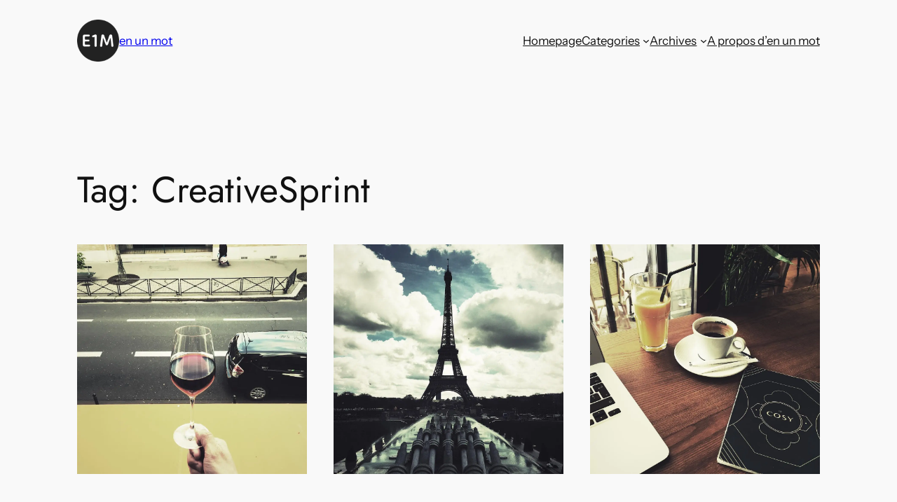

--- FILE ---
content_type: text/html; charset=UTF-8
request_url: https://www.enunmot.fr/tag/creativesprint/
body_size: 18447
content:
<!DOCTYPE html>
<html lang="en-US">
<head>
	<meta charset="UTF-8" />
	<meta name="viewport" content="width=device-width, initial-scale=1" />
<meta name='robots' content='max-image-preview:large' />
	<style>img:is([sizes="auto" i], [sizes^="auto," i]) { contain-intrinsic-size: 3000px 1500px }</style>
	<!-- Jetpack Site Verification Tags -->
<meta name="google-site-verification" content="cFSNGbniA6J-Tr6nKAzxEQ3WzkkJzCgnvtklLu9KCRc" />
<title>CreativeSprint &#8211; en un mot</title>
<link rel='dns-prefetch' href='//stats.wp.com' />
<link rel='dns-prefetch' href='//jetpack.wordpress.com' />
<link rel='dns-prefetch' href='//s0.wp.com' />
<link rel='dns-prefetch' href='//public-api.wordpress.com' />
<link rel='dns-prefetch' href='//0.gravatar.com' />
<link rel='dns-prefetch' href='//1.gravatar.com' />
<link rel='dns-prefetch' href='//2.gravatar.com' />
<link rel='preconnect' href='//i0.wp.com' />
<link rel='preconnect' href='//c0.wp.com' />
<link rel="alternate" type="application/rss+xml" title="en un mot &raquo; Feed" href="https://www.enunmot.fr/feed/" />
<link rel="alternate" type="application/rss+xml" title="en un mot &raquo; Comments Feed" href="https://www.enunmot.fr/comments/feed/" />
<link rel="alternate" type="application/rss+xml" title="en un mot &raquo; CreativeSprint Tag Feed" href="https://www.enunmot.fr/tag/creativesprint/feed/" />
<script>
window._wpemojiSettings = {"baseUrl":"https:\/\/s.w.org\/images\/core\/emoji\/16.0.1\/72x72\/","ext":".png","svgUrl":"https:\/\/s.w.org\/images\/core\/emoji\/16.0.1\/svg\/","svgExt":".svg","source":{"concatemoji":"https:\/\/www.enunmot.fr\/wp-includes\/js\/wp-emoji-release.min.js?ver=6.8.3"}};
/*! This file is auto-generated */
!function(s,n){var o,i,e;function c(e){try{var t={supportTests:e,timestamp:(new Date).valueOf()};sessionStorage.setItem(o,JSON.stringify(t))}catch(e){}}function p(e,t,n){e.clearRect(0,0,e.canvas.width,e.canvas.height),e.fillText(t,0,0);var t=new Uint32Array(e.getImageData(0,0,e.canvas.width,e.canvas.height).data),a=(e.clearRect(0,0,e.canvas.width,e.canvas.height),e.fillText(n,0,0),new Uint32Array(e.getImageData(0,0,e.canvas.width,e.canvas.height).data));return t.every(function(e,t){return e===a[t]})}function u(e,t){e.clearRect(0,0,e.canvas.width,e.canvas.height),e.fillText(t,0,0);for(var n=e.getImageData(16,16,1,1),a=0;a<n.data.length;a++)if(0!==n.data[a])return!1;return!0}function f(e,t,n,a){switch(t){case"flag":return n(e,"\ud83c\udff3\ufe0f\u200d\u26a7\ufe0f","\ud83c\udff3\ufe0f\u200b\u26a7\ufe0f")?!1:!n(e,"\ud83c\udde8\ud83c\uddf6","\ud83c\udde8\u200b\ud83c\uddf6")&&!n(e,"\ud83c\udff4\udb40\udc67\udb40\udc62\udb40\udc65\udb40\udc6e\udb40\udc67\udb40\udc7f","\ud83c\udff4\u200b\udb40\udc67\u200b\udb40\udc62\u200b\udb40\udc65\u200b\udb40\udc6e\u200b\udb40\udc67\u200b\udb40\udc7f");case"emoji":return!a(e,"\ud83e\udedf")}return!1}function g(e,t,n,a){var r="undefined"!=typeof WorkerGlobalScope&&self instanceof WorkerGlobalScope?new OffscreenCanvas(300,150):s.createElement("canvas"),o=r.getContext("2d",{willReadFrequently:!0}),i=(o.textBaseline="top",o.font="600 32px Arial",{});return e.forEach(function(e){i[e]=t(o,e,n,a)}),i}function t(e){var t=s.createElement("script");t.src=e,t.defer=!0,s.head.appendChild(t)}"undefined"!=typeof Promise&&(o="wpEmojiSettingsSupports",i=["flag","emoji"],n.supports={everything:!0,everythingExceptFlag:!0},e=new Promise(function(e){s.addEventListener("DOMContentLoaded",e,{once:!0})}),new Promise(function(t){var n=function(){try{var e=JSON.parse(sessionStorage.getItem(o));if("object"==typeof e&&"number"==typeof e.timestamp&&(new Date).valueOf()<e.timestamp+604800&&"object"==typeof e.supportTests)return e.supportTests}catch(e){}return null}();if(!n){if("undefined"!=typeof Worker&&"undefined"!=typeof OffscreenCanvas&&"undefined"!=typeof URL&&URL.createObjectURL&&"undefined"!=typeof Blob)try{var e="postMessage("+g.toString()+"("+[JSON.stringify(i),f.toString(),p.toString(),u.toString()].join(",")+"));",a=new Blob([e],{type:"text/javascript"}),r=new Worker(URL.createObjectURL(a),{name:"wpTestEmojiSupports"});return void(r.onmessage=function(e){c(n=e.data),r.terminate(),t(n)})}catch(e){}c(n=g(i,f,p,u))}t(n)}).then(function(e){for(var t in e)n.supports[t]=e[t],n.supports.everything=n.supports.everything&&n.supports[t],"flag"!==t&&(n.supports.everythingExceptFlag=n.supports.everythingExceptFlag&&n.supports[t]);n.supports.everythingExceptFlag=n.supports.everythingExceptFlag&&!n.supports.flag,n.DOMReady=!1,n.readyCallback=function(){n.DOMReady=!0}}).then(function(){return e}).then(function(){var e;n.supports.everything||(n.readyCallback(),(e=n.source||{}).concatemoji?t(e.concatemoji):e.wpemoji&&e.twemoji&&(t(e.twemoji),t(e.wpemoji)))}))}((window,document),window._wpemojiSettings);
</script>
<style id='wp-block-site-logo-inline-css'>
.wp-block-site-logo{box-sizing:border-box;line-height:0}.wp-block-site-logo a{display:inline-block;line-height:0}.wp-block-site-logo.is-default-size img{height:auto;width:120px}.wp-block-site-logo img{height:auto;max-width:100%}.wp-block-site-logo a,.wp-block-site-logo img{border-radius:inherit}.wp-block-site-logo.aligncenter{margin-left:auto;margin-right:auto;text-align:center}:root :where(.wp-block-site-logo.is-style-rounded){border-radius:9999px}
</style>
<style id='wp-block-site-title-inline-css'>
.wp-block-site-title{box-sizing:border-box}.wp-block-site-title :where(a){color:inherit;font-family:inherit;font-size:inherit;font-style:inherit;font-weight:inherit;letter-spacing:inherit;line-height:inherit;text-decoration:inherit}
</style>
<style id='wp-block-group-inline-css'>
.wp-block-group{box-sizing:border-box}:where(.wp-block-group.wp-block-group-is-layout-constrained){position:relative}
</style>
<style id='wp-block-navigation-link-inline-css'>
.wp-block-navigation .wp-block-navigation-item__label{overflow-wrap:break-word}.wp-block-navigation .wp-block-navigation-item__description{display:none}.link-ui-tools{border-top:1px solid #f0f0f0;padding:8px}.link-ui-block-inserter{padding-top:8px}.link-ui-block-inserter__back{margin-left:8px;text-transform:uppercase}

				.is-style-arrow-link .wp-block-navigation-item__label:after {
					content: "\2197";
					padding-inline-start: 0.25rem;
					vertical-align: middle;
					text-decoration: none;
					display: inline-block;
				}
</style>
<link rel='stylesheet' id='wp-block-navigation-css' href='https://c0.wp.com/c/6.8.3/wp-includes/blocks/navigation/style.min.css' media='all' />
<style id='wp-block-query-title-inline-css'>
.wp-block-query-title{box-sizing:border-box}
</style>
<style id='wp-block-paragraph-inline-css'>
.is-small-text{font-size:.875em}.is-regular-text{font-size:1em}.is-large-text{font-size:2.25em}.is-larger-text{font-size:3em}.has-drop-cap:not(:focus):first-letter{float:left;font-size:8.4em;font-style:normal;font-weight:100;line-height:.68;margin:.05em .1em 0 0;text-transform:uppercase}body.rtl .has-drop-cap:not(:focus):first-letter{float:none;margin-left:.1em}p.has-drop-cap.has-background{overflow:hidden}:root :where(p.has-background){padding:1.25em 2.375em}:where(p.has-text-color:not(.has-link-color)) a{color:inherit}p.has-text-align-left[style*="writing-mode:vertical-lr"],p.has-text-align-right[style*="writing-mode:vertical-rl"]{rotate:180deg}
</style>
<style id='wp-block-post-featured-image-inline-css'>
.wp-block-post-featured-image{margin-left:0;margin-right:0}.wp-block-post-featured-image a{display:block;height:100%}.wp-block-post-featured-image :where(img){box-sizing:border-box;height:auto;max-width:100%;vertical-align:bottom;width:100%}.wp-block-post-featured-image.alignfull img,.wp-block-post-featured-image.alignwide img{width:100%}.wp-block-post-featured-image .wp-block-post-featured-image__overlay.has-background-dim{background-color:#000;inset:0;position:absolute}.wp-block-post-featured-image{position:relative}.wp-block-post-featured-image .wp-block-post-featured-image__overlay.has-background-gradient{background-color:initial}.wp-block-post-featured-image .wp-block-post-featured-image__overlay.has-background-dim-0{opacity:0}.wp-block-post-featured-image .wp-block-post-featured-image__overlay.has-background-dim-10{opacity:.1}.wp-block-post-featured-image .wp-block-post-featured-image__overlay.has-background-dim-20{opacity:.2}.wp-block-post-featured-image .wp-block-post-featured-image__overlay.has-background-dim-30{opacity:.3}.wp-block-post-featured-image .wp-block-post-featured-image__overlay.has-background-dim-40{opacity:.4}.wp-block-post-featured-image .wp-block-post-featured-image__overlay.has-background-dim-50{opacity:.5}.wp-block-post-featured-image .wp-block-post-featured-image__overlay.has-background-dim-60{opacity:.6}.wp-block-post-featured-image .wp-block-post-featured-image__overlay.has-background-dim-70{opacity:.7}.wp-block-post-featured-image .wp-block-post-featured-image__overlay.has-background-dim-80{opacity:.8}.wp-block-post-featured-image .wp-block-post-featured-image__overlay.has-background-dim-90{opacity:.9}.wp-block-post-featured-image .wp-block-post-featured-image__overlay.has-background-dim-100{opacity:1}.wp-block-post-featured-image:where(.alignleft,.alignright){width:100%}
</style>
<style id='wp-block-post-title-inline-css'>
.wp-block-post-title{box-sizing:border-box;word-break:break-word}.wp-block-post-title :where(a){display:inline-block;font-family:inherit;font-size:inherit;font-style:inherit;font-weight:inherit;letter-spacing:inherit;line-height:inherit;text-decoration:inherit}
</style>
<style id='wp-block-post-date-inline-css'>
.wp-block-post-date{box-sizing:border-box}
</style>
<style id='wp-block-post-terms-inline-css'>
.wp-block-post-terms{box-sizing:border-box}.wp-block-post-terms .wp-block-post-terms__separator{white-space:pre-wrap}

				.is-style-pill a,
				.is-style-pill span:not([class], [data-rich-text-placeholder]) {
					display: inline-block;
					background-color: var(--wp--preset--color--base-2);
					padding: 0.375rem 0.875rem;
					border-radius: var(--wp--preset--spacing--20);
				}

				.is-style-pill a:hover {
					background-color: var(--wp--preset--color--contrast-3);
				}
</style>
<style id='wp-block-post-excerpt-inline-css'>
:where(.wp-block-post-excerpt){box-sizing:border-box;margin-bottom:var(--wp--style--block-gap);margin-top:var(--wp--style--block-gap)}.wp-block-post-excerpt__excerpt{margin-bottom:0;margin-top:0}.wp-block-post-excerpt__more-text{margin-bottom:0;margin-top:var(--wp--style--block-gap)}.wp-block-post-excerpt__more-link{display:inline-block}
</style>
<style id='wp-block-spacer-inline-css'>
.wp-block-spacer{clear:both}
</style>
<style id='wp-block-post-template-inline-css'>
.wp-block-post-template{box-sizing:border-box;list-style:none;margin-bottom:0;margin-top:0;max-width:100%;padding:0}.wp-block-post-template.is-flex-container{display:flex;flex-direction:row;flex-wrap:wrap;gap:1.25em}.wp-block-post-template.is-flex-container>li{margin:0;width:100%}@media (min-width:600px){.wp-block-post-template.is-flex-container.is-flex-container.columns-2>li{width:calc(50% - .625em)}.wp-block-post-template.is-flex-container.is-flex-container.columns-3>li{width:calc(33.33333% - .83333em)}.wp-block-post-template.is-flex-container.is-flex-container.columns-4>li{width:calc(25% - .9375em)}.wp-block-post-template.is-flex-container.is-flex-container.columns-5>li{width:calc(20% - 1em)}.wp-block-post-template.is-flex-container.is-flex-container.columns-6>li{width:calc(16.66667% - 1.04167em)}}@media (max-width:600px){.wp-block-post-template-is-layout-grid.wp-block-post-template-is-layout-grid.wp-block-post-template-is-layout-grid.wp-block-post-template-is-layout-grid{grid-template-columns:1fr}}.wp-block-post-template-is-layout-constrained>li>.alignright,.wp-block-post-template-is-layout-flow>li>.alignright{float:right;margin-inline-end:0;margin-inline-start:2em}.wp-block-post-template-is-layout-constrained>li>.alignleft,.wp-block-post-template-is-layout-flow>li>.alignleft{float:left;margin-inline-end:2em;margin-inline-start:0}.wp-block-post-template-is-layout-constrained>li>.aligncenter,.wp-block-post-template-is-layout-flow>li>.aligncenter{margin-inline-end:auto;margin-inline-start:auto}
</style>
<style id='wp-block-query-pagination-inline-css'>
.wp-block-query-pagination.is-content-justification-space-between>.wp-block-query-pagination-next:last-of-type{margin-inline-start:auto}.wp-block-query-pagination.is-content-justification-space-between>.wp-block-query-pagination-previous:first-child{margin-inline-end:auto}.wp-block-query-pagination .wp-block-query-pagination-previous-arrow{display:inline-block;margin-right:1ch}.wp-block-query-pagination .wp-block-query-pagination-previous-arrow:not(.is-arrow-chevron){transform:scaleX(1)}.wp-block-query-pagination .wp-block-query-pagination-next-arrow{display:inline-block;margin-left:1ch}.wp-block-query-pagination .wp-block-query-pagination-next-arrow:not(.is-arrow-chevron){transform:scaleX(1)}.wp-block-query-pagination.aligncenter{justify-content:center}
</style>
<style id='wp-block-tag-cloud-inline-css'>
.wp-block-tag-cloud{box-sizing:border-box}.wp-block-tag-cloud.aligncenter{justify-content:center;text-align:center}.wp-block-tag-cloud.alignfull{padding-left:1em;padding-right:1em}.wp-block-tag-cloud a{display:inline-block;margin-right:5px}.wp-block-tag-cloud span{display:inline-block;margin-left:5px;text-decoration:none}:root :where(.wp-block-tag-cloud.is-style-outline){display:flex;flex-wrap:wrap;gap:1ch}:root :where(.wp-block-tag-cloud.is-style-outline a){border:1px solid;font-size:unset!important;margin-right:0;padding:1ch 2ch;text-decoration:none!important}
</style>
<style id='wp-block-site-tagline-inline-css'>
.wp-block-site-tagline{box-sizing:border-box}
</style>
<style id='wp-emoji-styles-inline-css'>

	img.wp-smiley, img.emoji {
		display: inline !important;
		border: none !important;
		box-shadow: none !important;
		height: 1em !important;
		width: 1em !important;
		margin: 0 0.07em !important;
		vertical-align: -0.1em !important;
		background: none !important;
		padding: 0 !important;
	}
</style>
<style id='wp-block-library-inline-css'>
:root{--wp-admin-theme-color:#007cba;--wp-admin-theme-color--rgb:0,124,186;--wp-admin-theme-color-darker-10:#006ba1;--wp-admin-theme-color-darker-10--rgb:0,107,161;--wp-admin-theme-color-darker-20:#005a87;--wp-admin-theme-color-darker-20--rgb:0,90,135;--wp-admin-border-width-focus:2px;--wp-block-synced-color:#7a00df;--wp-block-synced-color--rgb:122,0,223;--wp-bound-block-color:var(--wp-block-synced-color)}@media (min-resolution:192dpi){:root{--wp-admin-border-width-focus:1.5px}}.wp-element-button{cursor:pointer}:root{--wp--preset--font-size--normal:16px;--wp--preset--font-size--huge:42px}:root .has-very-light-gray-background-color{background-color:#eee}:root .has-very-dark-gray-background-color{background-color:#313131}:root .has-very-light-gray-color{color:#eee}:root .has-very-dark-gray-color{color:#313131}:root .has-vivid-green-cyan-to-vivid-cyan-blue-gradient-background{background:linear-gradient(135deg,#00d084,#0693e3)}:root .has-purple-crush-gradient-background{background:linear-gradient(135deg,#34e2e4,#4721fb 50%,#ab1dfe)}:root .has-hazy-dawn-gradient-background{background:linear-gradient(135deg,#faaca8,#dad0ec)}:root .has-subdued-olive-gradient-background{background:linear-gradient(135deg,#fafae1,#67a671)}:root .has-atomic-cream-gradient-background{background:linear-gradient(135deg,#fdd79a,#004a59)}:root .has-nightshade-gradient-background{background:linear-gradient(135deg,#330968,#31cdcf)}:root .has-midnight-gradient-background{background:linear-gradient(135deg,#020381,#2874fc)}.has-regular-font-size{font-size:1em}.has-larger-font-size{font-size:2.625em}.has-normal-font-size{font-size:var(--wp--preset--font-size--normal)}.has-huge-font-size{font-size:var(--wp--preset--font-size--huge)}.has-text-align-center{text-align:center}.has-text-align-left{text-align:left}.has-text-align-right{text-align:right}#end-resizable-editor-section{display:none}.aligncenter{clear:both}.items-justified-left{justify-content:flex-start}.items-justified-center{justify-content:center}.items-justified-right{justify-content:flex-end}.items-justified-space-between{justify-content:space-between}.screen-reader-text{border:0;clip-path:inset(50%);height:1px;margin:-1px;overflow:hidden;padding:0;position:absolute;width:1px;word-wrap:normal!important}.screen-reader-text:focus{background-color:#ddd;clip-path:none;color:#444;display:block;font-size:1em;height:auto;left:5px;line-height:normal;padding:15px 23px 14px;text-decoration:none;top:5px;width:auto;z-index:100000}html :where(.has-border-color){border-style:solid}html :where([style*=border-top-color]){border-top-style:solid}html :where([style*=border-right-color]){border-right-style:solid}html :where([style*=border-bottom-color]){border-bottom-style:solid}html :where([style*=border-left-color]){border-left-style:solid}html :where([style*=border-width]){border-style:solid}html :where([style*=border-top-width]){border-top-style:solid}html :where([style*=border-right-width]){border-right-style:solid}html :where([style*=border-bottom-width]){border-bottom-style:solid}html :where([style*=border-left-width]){border-left-style:solid}html :where(img[class*=wp-image-]){height:auto;max-width:100%}:where(figure){margin:0 0 1em}html :where(.is-position-sticky){--wp-admin--admin-bar--position-offset:var(--wp-admin--admin-bar--height,0px)}@media screen and (max-width:600px){html :where(.is-position-sticky){--wp-admin--admin-bar--position-offset:0px}}
</style>
<style id='global-styles-inline-css'>
:root{--wp--preset--aspect-ratio--square: 1;--wp--preset--aspect-ratio--4-3: 4/3;--wp--preset--aspect-ratio--3-4: 3/4;--wp--preset--aspect-ratio--3-2: 3/2;--wp--preset--aspect-ratio--2-3: 2/3;--wp--preset--aspect-ratio--16-9: 16/9;--wp--preset--aspect-ratio--9-16: 9/16;--wp--preset--color--black: #000000;--wp--preset--color--cyan-bluish-gray: #abb8c3;--wp--preset--color--white: #ffffff;--wp--preset--color--pale-pink: #f78da7;--wp--preset--color--vivid-red: #cf2e2e;--wp--preset--color--luminous-vivid-orange: #ff6900;--wp--preset--color--luminous-vivid-amber: #fcb900;--wp--preset--color--light-green-cyan: #7bdcb5;--wp--preset--color--vivid-green-cyan: #00d084;--wp--preset--color--pale-cyan-blue: #8ed1fc;--wp--preset--color--vivid-cyan-blue: #0693e3;--wp--preset--color--vivid-purple: #9b51e0;--wp--preset--color--base: #f9f9f9;--wp--preset--color--base-2: #ffffff;--wp--preset--color--contrast: #111111;--wp--preset--color--contrast-2: #636363;--wp--preset--color--contrast-3: #A4A4A4;--wp--preset--color--accent: #cfcabe;--wp--preset--color--accent-2: #c2a990;--wp--preset--color--accent-3: #d8613c;--wp--preset--color--accent-4: #b1c5a4;--wp--preset--color--accent-5: #b5bdbc;--wp--preset--gradient--vivid-cyan-blue-to-vivid-purple: linear-gradient(135deg,rgba(6,147,227,1) 0%,rgb(155,81,224) 100%);--wp--preset--gradient--light-green-cyan-to-vivid-green-cyan: linear-gradient(135deg,rgb(122,220,180) 0%,rgb(0,208,130) 100%);--wp--preset--gradient--luminous-vivid-amber-to-luminous-vivid-orange: linear-gradient(135deg,rgba(252,185,0,1) 0%,rgba(255,105,0,1) 100%);--wp--preset--gradient--luminous-vivid-orange-to-vivid-red: linear-gradient(135deg,rgba(255,105,0,1) 0%,rgb(207,46,46) 100%);--wp--preset--gradient--very-light-gray-to-cyan-bluish-gray: linear-gradient(135deg,rgb(238,238,238) 0%,rgb(169,184,195) 100%);--wp--preset--gradient--cool-to-warm-spectrum: linear-gradient(135deg,rgb(74,234,220) 0%,rgb(151,120,209) 20%,rgb(207,42,186) 40%,rgb(238,44,130) 60%,rgb(251,105,98) 80%,rgb(254,248,76) 100%);--wp--preset--gradient--blush-light-purple: linear-gradient(135deg,rgb(255,206,236) 0%,rgb(152,150,240) 100%);--wp--preset--gradient--blush-bordeaux: linear-gradient(135deg,rgb(254,205,165) 0%,rgb(254,45,45) 50%,rgb(107,0,62) 100%);--wp--preset--gradient--luminous-dusk: linear-gradient(135deg,rgb(255,203,112) 0%,rgb(199,81,192) 50%,rgb(65,88,208) 100%);--wp--preset--gradient--pale-ocean: linear-gradient(135deg,rgb(255,245,203) 0%,rgb(182,227,212) 50%,rgb(51,167,181) 100%);--wp--preset--gradient--electric-grass: linear-gradient(135deg,rgb(202,248,128) 0%,rgb(113,206,126) 100%);--wp--preset--gradient--midnight: linear-gradient(135deg,rgb(2,3,129) 0%,rgb(40,116,252) 100%);--wp--preset--gradient--gradient-1: linear-gradient(to bottom, #cfcabe 0%, #F9F9F9 100%);--wp--preset--gradient--gradient-2: linear-gradient(to bottom, #C2A990 0%, #F9F9F9 100%);--wp--preset--gradient--gradient-3: linear-gradient(to bottom, #D8613C 0%, #F9F9F9 100%);--wp--preset--gradient--gradient-4: linear-gradient(to bottom, #B1C5A4 0%, #F9F9F9 100%);--wp--preset--gradient--gradient-5: linear-gradient(to bottom, #B5BDBC 0%, #F9F9F9 100%);--wp--preset--gradient--gradient-6: linear-gradient(to bottom, #A4A4A4 0%, #F9F9F9 100%);--wp--preset--gradient--gradient-7: linear-gradient(to bottom, #cfcabe 50%, #F9F9F9 50%);--wp--preset--gradient--gradient-8: linear-gradient(to bottom, #C2A990 50%, #F9F9F9 50%);--wp--preset--gradient--gradient-9: linear-gradient(to bottom, #D8613C 50%, #F9F9F9 50%);--wp--preset--gradient--gradient-10: linear-gradient(to bottom, #B1C5A4 50%, #F9F9F9 50%);--wp--preset--gradient--gradient-11: linear-gradient(to bottom, #B5BDBC 50%, #F9F9F9 50%);--wp--preset--gradient--gradient-12: linear-gradient(to bottom, #A4A4A4 50%, #F9F9F9 50%);--wp--preset--font-size--small: 0.9rem;--wp--preset--font-size--medium: 1.05rem;--wp--preset--font-size--large: clamp(1.39rem, 1.39rem + ((1vw - 0.2rem) * 0.767), 1.85rem);--wp--preset--font-size--x-large: clamp(1.85rem, 1.85rem + ((1vw - 0.2rem) * 1.083), 2.5rem);--wp--preset--font-size--xx-large: clamp(2.5rem, 2.5rem + ((1vw - 0.2rem) * 1.283), 3.27rem);--wp--preset--font-family--body: "Instrument Sans", sans-serif;--wp--preset--font-family--heading: "Jost", sans-serif;--wp--preset--font-family--system-sans-serif: -apple-system, BlinkMacSystemFont, avenir next, avenir, segoe ui, helvetica neue, helvetica, Cantarell, Ubuntu, roboto, noto, arial, sans-serif;--wp--preset--font-family--system-serif: Iowan Old Style, Apple Garamond, Baskerville, Times New Roman, Droid Serif, Times, Source Serif Pro, serif, Apple Color Emoji, Segoe UI Emoji, Segoe UI Symbol;--wp--preset--spacing--20: min(1.5rem, 2vw);--wp--preset--spacing--30: min(2.5rem, 3vw);--wp--preset--spacing--40: min(4rem, 5vw);--wp--preset--spacing--50: min(6.5rem, 8vw);--wp--preset--spacing--60: min(10.5rem, 13vw);--wp--preset--spacing--70: 3.38rem;--wp--preset--spacing--80: 5.06rem;--wp--preset--spacing--10: 1rem;--wp--preset--shadow--natural: 6px 6px 9px rgba(0, 0, 0, 0.2);--wp--preset--shadow--deep: 12px 12px 50px rgba(0, 0, 0, 0.4);--wp--preset--shadow--sharp: 6px 6px 0px rgba(0, 0, 0, 0.2);--wp--preset--shadow--outlined: 6px 6px 0px -3px rgba(255, 255, 255, 1), 6px 6px rgba(0, 0, 0, 1);--wp--preset--shadow--crisp: 6px 6px 0px rgba(0, 0, 0, 1);}:root { --wp--style--global--content-size: 620px;--wp--style--global--wide-size: 1280px; }:where(body) { margin: 0; }.wp-site-blocks { padding-top: var(--wp--style--root--padding-top); padding-bottom: var(--wp--style--root--padding-bottom); }.has-global-padding { padding-right: var(--wp--style--root--padding-right); padding-left: var(--wp--style--root--padding-left); }.has-global-padding > .alignfull { margin-right: calc(var(--wp--style--root--padding-right) * -1); margin-left: calc(var(--wp--style--root--padding-left) * -1); }.has-global-padding :where(:not(.alignfull.is-layout-flow) > .has-global-padding:not(.wp-block-block, .alignfull)) { padding-right: 0; padding-left: 0; }.has-global-padding :where(:not(.alignfull.is-layout-flow) > .has-global-padding:not(.wp-block-block, .alignfull)) > .alignfull { margin-left: 0; margin-right: 0; }.wp-site-blocks > .alignleft { float: left; margin-right: 2em; }.wp-site-blocks > .alignright { float: right; margin-left: 2em; }.wp-site-blocks > .aligncenter { justify-content: center; margin-left: auto; margin-right: auto; }:where(.wp-site-blocks) > * { margin-block-start: 1.2rem; margin-block-end: 0; }:where(.wp-site-blocks) > :first-child { margin-block-start: 0; }:where(.wp-site-blocks) > :last-child { margin-block-end: 0; }:root { --wp--style--block-gap: 1.2rem; }:root :where(.is-layout-flow) > :first-child{margin-block-start: 0;}:root :where(.is-layout-flow) > :last-child{margin-block-end: 0;}:root :where(.is-layout-flow) > *{margin-block-start: 1.2rem;margin-block-end: 0;}:root :where(.is-layout-constrained) > :first-child{margin-block-start: 0;}:root :where(.is-layout-constrained) > :last-child{margin-block-end: 0;}:root :where(.is-layout-constrained) > *{margin-block-start: 1.2rem;margin-block-end: 0;}:root :where(.is-layout-flex){gap: 1.2rem;}:root :where(.is-layout-grid){gap: 1.2rem;}.is-layout-flow > .alignleft{float: left;margin-inline-start: 0;margin-inline-end: 2em;}.is-layout-flow > .alignright{float: right;margin-inline-start: 2em;margin-inline-end: 0;}.is-layout-flow > .aligncenter{margin-left: auto !important;margin-right: auto !important;}.is-layout-constrained > .alignleft{float: left;margin-inline-start: 0;margin-inline-end: 2em;}.is-layout-constrained > .alignright{float: right;margin-inline-start: 2em;margin-inline-end: 0;}.is-layout-constrained > .aligncenter{margin-left: auto !important;margin-right: auto !important;}.is-layout-constrained > :where(:not(.alignleft):not(.alignright):not(.alignfull)){max-width: var(--wp--style--global--content-size);margin-left: auto !important;margin-right: auto !important;}.is-layout-constrained > .alignwide{max-width: var(--wp--style--global--wide-size);}body .is-layout-flex{display: flex;}.is-layout-flex{flex-wrap: wrap;align-items: center;}.is-layout-flex > :is(*, div){margin: 0;}body .is-layout-grid{display: grid;}.is-layout-grid > :is(*, div){margin: 0;}body{background-color: var(--wp--preset--color--base);color: var(--wp--preset--color--contrast);font-family: var(--wp--preset--font-family--body);font-size: var(--wp--preset--font-size--medium);font-style: normal;font-weight: 400;line-height: 1.55;--wp--style--root--padding-top: 0px;--wp--style--root--padding-right: var(--wp--preset--spacing--50);--wp--style--root--padding-bottom: 0px;--wp--style--root--padding-left: var(--wp--preset--spacing--50);}a:where(:not(.wp-element-button)){color: var(--wp--preset--color--contrast);text-decoration: underline;}:root :where(a:where(:not(.wp-element-button)):hover){text-decoration: none;}h1, h2, h3, h4, h5, h6{color: var(--wp--preset--color--contrast);font-family: var(--wp--preset--font-family--heading);font-weight: 400;line-height: 1.2;}h1{font-size: var(--wp--preset--font-size--xx-large);line-height: 1.15;}h2{font-size: var(--wp--preset--font-size--x-large);}h3{font-size: var(--wp--preset--font-size--large);}h4{font-size: clamp(1.1rem, 1.1rem + ((1vw - 0.2rem) * 0.767), 1.5rem);}h5{font-size: var(--wp--preset--font-size--medium);}h6{font-size: var(--wp--preset--font-size--small);}:root :where(.wp-element-button, .wp-block-button__link){background-color: var(--wp--preset--color--contrast);border-radius: 100px;border-color: var(--wp--preset--color--contrast);border-width: 0;color: var(--wp--preset--color--base);font-family: var(--wp--preset--font-family--heading);font-size: var(--wp--preset--font-size--small);font-style: normal;font-weight: 500;line-height: inherit;padding-top: 0.9rem;padding-right: 2rem;padding-bottom: 0.9rem;padding-left: 2rem;text-decoration: none;}:root :where(.wp-element-button:hover, .wp-block-button__link:hover){background-color: var(--wp--preset--color--contrast-2);border-color: var(--wp--preset--color--contrast-2);color: var(--wp--preset--color--base);}:root :where(.wp-element-button:focus, .wp-block-button__link:focus){background-color: var(--wp--preset--color--contrast-2);border-color: var(--wp--preset--color--contrast-2);color: var(--wp--preset--color--base);outline-color: var(--wp--preset--color--contrast);outline-offset: 2px;}:root :where(.wp-element-button:active, .wp-block-button__link:active){background-color: var(--wp--preset--color--contrast);color: var(--wp--preset--color--base);}:root :where(.wp-element-caption, .wp-block-audio figcaption, .wp-block-embed figcaption, .wp-block-gallery figcaption, .wp-block-image figcaption, .wp-block-table figcaption, .wp-block-video figcaption){color: var(--wp--preset--color--contrast-2);font-family: var(--wp--preset--font-family--body);font-size: 0.8rem;}.has-black-color{color: var(--wp--preset--color--black) !important;}.has-cyan-bluish-gray-color{color: var(--wp--preset--color--cyan-bluish-gray) !important;}.has-white-color{color: var(--wp--preset--color--white) !important;}.has-pale-pink-color{color: var(--wp--preset--color--pale-pink) !important;}.has-vivid-red-color{color: var(--wp--preset--color--vivid-red) !important;}.has-luminous-vivid-orange-color{color: var(--wp--preset--color--luminous-vivid-orange) !important;}.has-luminous-vivid-amber-color{color: var(--wp--preset--color--luminous-vivid-amber) !important;}.has-light-green-cyan-color{color: var(--wp--preset--color--light-green-cyan) !important;}.has-vivid-green-cyan-color{color: var(--wp--preset--color--vivid-green-cyan) !important;}.has-pale-cyan-blue-color{color: var(--wp--preset--color--pale-cyan-blue) !important;}.has-vivid-cyan-blue-color{color: var(--wp--preset--color--vivid-cyan-blue) !important;}.has-vivid-purple-color{color: var(--wp--preset--color--vivid-purple) !important;}.has-base-color{color: var(--wp--preset--color--base) !important;}.has-base-2-color{color: var(--wp--preset--color--base-2) !important;}.has-contrast-color{color: var(--wp--preset--color--contrast) !important;}.has-contrast-2-color{color: var(--wp--preset--color--contrast-2) !important;}.has-contrast-3-color{color: var(--wp--preset--color--contrast-3) !important;}.has-accent-color{color: var(--wp--preset--color--accent) !important;}.has-accent-2-color{color: var(--wp--preset--color--accent-2) !important;}.has-accent-3-color{color: var(--wp--preset--color--accent-3) !important;}.has-accent-4-color{color: var(--wp--preset--color--accent-4) !important;}.has-accent-5-color{color: var(--wp--preset--color--accent-5) !important;}.has-black-background-color{background-color: var(--wp--preset--color--black) !important;}.has-cyan-bluish-gray-background-color{background-color: var(--wp--preset--color--cyan-bluish-gray) !important;}.has-white-background-color{background-color: var(--wp--preset--color--white) !important;}.has-pale-pink-background-color{background-color: var(--wp--preset--color--pale-pink) !important;}.has-vivid-red-background-color{background-color: var(--wp--preset--color--vivid-red) !important;}.has-luminous-vivid-orange-background-color{background-color: var(--wp--preset--color--luminous-vivid-orange) !important;}.has-luminous-vivid-amber-background-color{background-color: var(--wp--preset--color--luminous-vivid-amber) !important;}.has-light-green-cyan-background-color{background-color: var(--wp--preset--color--light-green-cyan) !important;}.has-vivid-green-cyan-background-color{background-color: var(--wp--preset--color--vivid-green-cyan) !important;}.has-pale-cyan-blue-background-color{background-color: var(--wp--preset--color--pale-cyan-blue) !important;}.has-vivid-cyan-blue-background-color{background-color: var(--wp--preset--color--vivid-cyan-blue) !important;}.has-vivid-purple-background-color{background-color: var(--wp--preset--color--vivid-purple) !important;}.has-base-background-color{background-color: var(--wp--preset--color--base) !important;}.has-base-2-background-color{background-color: var(--wp--preset--color--base-2) !important;}.has-contrast-background-color{background-color: var(--wp--preset--color--contrast) !important;}.has-contrast-2-background-color{background-color: var(--wp--preset--color--contrast-2) !important;}.has-contrast-3-background-color{background-color: var(--wp--preset--color--contrast-3) !important;}.has-accent-background-color{background-color: var(--wp--preset--color--accent) !important;}.has-accent-2-background-color{background-color: var(--wp--preset--color--accent-2) !important;}.has-accent-3-background-color{background-color: var(--wp--preset--color--accent-3) !important;}.has-accent-4-background-color{background-color: var(--wp--preset--color--accent-4) !important;}.has-accent-5-background-color{background-color: var(--wp--preset--color--accent-5) !important;}.has-black-border-color{border-color: var(--wp--preset--color--black) !important;}.has-cyan-bluish-gray-border-color{border-color: var(--wp--preset--color--cyan-bluish-gray) !important;}.has-white-border-color{border-color: var(--wp--preset--color--white) !important;}.has-pale-pink-border-color{border-color: var(--wp--preset--color--pale-pink) !important;}.has-vivid-red-border-color{border-color: var(--wp--preset--color--vivid-red) !important;}.has-luminous-vivid-orange-border-color{border-color: var(--wp--preset--color--luminous-vivid-orange) !important;}.has-luminous-vivid-amber-border-color{border-color: var(--wp--preset--color--luminous-vivid-amber) !important;}.has-light-green-cyan-border-color{border-color: var(--wp--preset--color--light-green-cyan) !important;}.has-vivid-green-cyan-border-color{border-color: var(--wp--preset--color--vivid-green-cyan) !important;}.has-pale-cyan-blue-border-color{border-color: var(--wp--preset--color--pale-cyan-blue) !important;}.has-vivid-cyan-blue-border-color{border-color: var(--wp--preset--color--vivid-cyan-blue) !important;}.has-vivid-purple-border-color{border-color: var(--wp--preset--color--vivid-purple) !important;}.has-base-border-color{border-color: var(--wp--preset--color--base) !important;}.has-base-2-border-color{border-color: var(--wp--preset--color--base-2) !important;}.has-contrast-border-color{border-color: var(--wp--preset--color--contrast) !important;}.has-contrast-2-border-color{border-color: var(--wp--preset--color--contrast-2) !important;}.has-contrast-3-border-color{border-color: var(--wp--preset--color--contrast-3) !important;}.has-accent-border-color{border-color: var(--wp--preset--color--accent) !important;}.has-accent-2-border-color{border-color: var(--wp--preset--color--accent-2) !important;}.has-accent-3-border-color{border-color: var(--wp--preset--color--accent-3) !important;}.has-accent-4-border-color{border-color: var(--wp--preset--color--accent-4) !important;}.has-accent-5-border-color{border-color: var(--wp--preset--color--accent-5) !important;}.has-vivid-cyan-blue-to-vivid-purple-gradient-background{background: var(--wp--preset--gradient--vivid-cyan-blue-to-vivid-purple) !important;}.has-light-green-cyan-to-vivid-green-cyan-gradient-background{background: var(--wp--preset--gradient--light-green-cyan-to-vivid-green-cyan) !important;}.has-luminous-vivid-amber-to-luminous-vivid-orange-gradient-background{background: var(--wp--preset--gradient--luminous-vivid-amber-to-luminous-vivid-orange) !important;}.has-luminous-vivid-orange-to-vivid-red-gradient-background{background: var(--wp--preset--gradient--luminous-vivid-orange-to-vivid-red) !important;}.has-very-light-gray-to-cyan-bluish-gray-gradient-background{background: var(--wp--preset--gradient--very-light-gray-to-cyan-bluish-gray) !important;}.has-cool-to-warm-spectrum-gradient-background{background: var(--wp--preset--gradient--cool-to-warm-spectrum) !important;}.has-blush-light-purple-gradient-background{background: var(--wp--preset--gradient--blush-light-purple) !important;}.has-blush-bordeaux-gradient-background{background: var(--wp--preset--gradient--blush-bordeaux) !important;}.has-luminous-dusk-gradient-background{background: var(--wp--preset--gradient--luminous-dusk) !important;}.has-pale-ocean-gradient-background{background: var(--wp--preset--gradient--pale-ocean) !important;}.has-electric-grass-gradient-background{background: var(--wp--preset--gradient--electric-grass) !important;}.has-midnight-gradient-background{background: var(--wp--preset--gradient--midnight) !important;}.has-gradient-1-gradient-background{background: var(--wp--preset--gradient--gradient-1) !important;}.has-gradient-2-gradient-background{background: var(--wp--preset--gradient--gradient-2) !important;}.has-gradient-3-gradient-background{background: var(--wp--preset--gradient--gradient-3) !important;}.has-gradient-4-gradient-background{background: var(--wp--preset--gradient--gradient-4) !important;}.has-gradient-5-gradient-background{background: var(--wp--preset--gradient--gradient-5) !important;}.has-gradient-6-gradient-background{background: var(--wp--preset--gradient--gradient-6) !important;}.has-gradient-7-gradient-background{background: var(--wp--preset--gradient--gradient-7) !important;}.has-gradient-8-gradient-background{background: var(--wp--preset--gradient--gradient-8) !important;}.has-gradient-9-gradient-background{background: var(--wp--preset--gradient--gradient-9) !important;}.has-gradient-10-gradient-background{background: var(--wp--preset--gradient--gradient-10) !important;}.has-gradient-11-gradient-background{background: var(--wp--preset--gradient--gradient-11) !important;}.has-gradient-12-gradient-background{background: var(--wp--preset--gradient--gradient-12) !important;}.has-small-font-size{font-size: var(--wp--preset--font-size--small) !important;}.has-medium-font-size{font-size: var(--wp--preset--font-size--medium) !important;}.has-large-font-size{font-size: var(--wp--preset--font-size--large) !important;}.has-x-large-font-size{font-size: var(--wp--preset--font-size--x-large) !important;}.has-xx-large-font-size{font-size: var(--wp--preset--font-size--xx-large) !important;}.has-body-font-family{font-family: var(--wp--preset--font-family--body) !important;}.has-heading-font-family{font-family: var(--wp--preset--font-family--heading) !important;}.has-system-sans-serif-font-family{font-family: var(--wp--preset--font-family--system-sans-serif) !important;}.has-system-serif-font-family{font-family: var(--wp--preset--font-family--system-serif) !important;}:where(.wp-site-blocks *:focus){outline-width:2px;outline-style:solid}
:root :where(.wp-block-navigation){font-weight: 400;}
:root :where(.wp-block-navigation a:where(:not(.wp-element-button))){text-decoration: none;}
:root :where(.wp-block-navigation a:where(:not(.wp-element-button)):hover){text-decoration: underline;}
:root :where(.wp-block-post-date){color: var(--wp--preset--color--contrast-2);font-size: var(--wp--preset--font-size--small);}
:root :where(.wp-block-post-date a:where(:not(.wp-element-button))){color: var(--wp--preset--color--contrast-2);text-decoration: none;}
:root :where(.wp-block-post-date a:where(:not(.wp-element-button)):hover){text-decoration: underline;}
:root :where(.wp-block-post-excerpt){line-height: 1.6;}
:root :where(.wp-block-post-featured-image img, .wp-block-post-featured-image .block-editor-media-placeholder, .wp-block-post-featured-image .wp-block-post-featured-image__overlay){border-radius: var(--wp--preset--spacing--20);}
:root :where(.wp-block-post-terms){font-size: var(--wp--preset--font-size--small);}:root :where(.wp-block-post-terms){}:root :where(.wp-block-post-terms .wp-block-post-terms__prefix){color: var(--wp--preset--color--contrast);}:root :where(.wp-block-post-terms .wp-block-post-terms__prefix){color: var(--wp--preset--color--contrast);}
:root :where(.wp-block-post-terms a:where(:not(.wp-element-button))){text-decoration: none;}
:root :where(.wp-block-post-terms a:where(:not(.wp-element-button)):hover){text-decoration: underline;}
:root :where(.wp-block-post-title a:where(:not(.wp-element-button))){text-decoration: none;}
:root :where(.wp-block-post-title a:where(:not(.wp-element-button)):hover){text-decoration: underline;}
:root :where(.wp-block-query-title span){font-style: italic;}
:root :where(.wp-block-query-no-results){padding-top: var(--wp--preset--spacing--30);}
:root :where(.wp-block-site-tagline){color: var(--wp--preset--color--contrast-2);font-size: var(--wp--preset--font-size--small);}
:root :where(.wp-block-site-title){font-family: var(--wp--preset--font-family--body);font-size: clamp(0.875rem, 0.875rem + ((1vw - 0.2rem) * 0.542), 1.2rem);font-style: normal;font-weight: 400;}
:root :where(.wp-block-site-title a:where(:not(.wp-element-button))){text-decoration: none;}
:root :where(.wp-block-site-title a:where(:not(.wp-element-button)):hover){text-decoration: none;}
</style>
<style id='core-block-supports-inline-css'>
.wp-container-core-group-is-layout-47e5a185 > *{margin-block-start:0;margin-block-end:0;}.wp-container-core-group-is-layout-47e5a185 > * + *{margin-block-start:0px;margin-block-end:0;}.wp-container-core-group-is-layout-fbcf6490{gap:var(--wp--preset--spacing--20);}.wp-container-core-navigation-is-layout-cca85a86{gap:var(--wp--preset--spacing--20);justify-content:flex-end;}.wp-container-core-group-is-layout-bc8e6f51{justify-content:flex-start;}.wp-container-core-group-is-layout-b585a4aa{justify-content:space-between;}.wp-container-content-32e3a40d{flex-basis:min(2.5rem, 3vw);}.wp-container-core-group-is-layout-dfe8e91f{gap:0.3em;justify-content:flex-start;}.wp-container-core-group-is-layout-97ba36a5{flex-wrap:nowrap;gap:10px;flex-direction:column;align-items:flex-start;}.wp-container-core-post-template-is-layout-2d080239{grid-template-columns:repeat(3, minmax(0, 1fr));gap:var(--wp--preset--spacing--30);}.wp-container-core-navigation-is-layout-a89b3969{justify-content:center;}.wp-elements-c04d1eb07621d3e55b93fd705b6e6bac a:where(:not(.wp-element-button)){color:var(--wp--preset--color--contrast);}.wp-container-core-group-is-layout-c92520e7{flex-direction:column;align-items:center;}
</style>
<style id='wp-block-template-skip-link-inline-css'>

		.skip-link.screen-reader-text {
			border: 0;
			clip-path: inset(50%);
			height: 1px;
			margin: -1px;
			overflow: hidden;
			padding: 0;
			position: absolute !important;
			width: 1px;
			word-wrap: normal !important;
		}

		.skip-link.screen-reader-text:focus {
			background-color: #eee;
			clip-path: none;
			color: #444;
			display: block;
			font-size: 1em;
			height: auto;
			left: 5px;
			line-height: normal;
			padding: 15px 23px 14px;
			text-decoration: none;
			top: 5px;
			width: auto;
			z-index: 100000;
		}
</style>
<link rel="https://api.w.org/" href="https://www.enunmot.fr/wp-json/" /><link rel="alternate" title="JSON" type="application/json" href="https://www.enunmot.fr/wp-json/wp/v2/tags/95" /><link rel="EditURI" type="application/rsd+xml" title="RSD" href="https://www.enunmot.fr/xmlrpc.php?rsd" />
<meta name="generator" content="WordPress 6.8.3" />
	<style>img#wpstats{display:none}</style>
		<script type="importmap" id="wp-importmap">
{"imports":{"@wordpress\/interactivity":"https:\/\/www.enunmot.fr\/wp-includes\/js\/dist\/script-modules\/interactivity\/index.min.js?ver=55aebb6e0a16726baffb"}}
</script>
<script type="module" src="https://www.enunmot.fr/wp-includes/js/dist/script-modules/block-library/navigation/view.min.js?ver=61572d447d60c0aa5240" id="@wordpress/block-library/navigation/view-js-module"></script>
<link rel="modulepreload" href="https://www.enunmot.fr/wp-includes/js/dist/script-modules/interactivity/index.min.js?ver=55aebb6e0a16726baffb" id="@wordpress/interactivity-js-modulepreload">
<!-- Jetpack Open Graph Tags -->
<meta property="og:type" content="website" />
<meta property="og:title" content="CreativeSprint &#8211; en un mot" />
<meta property="og:url" content="https://www.enunmot.fr/tag/creativesprint/" />
<meta property="og:site_name" content="en un mot" />
<meta property="og:image" content="https://s0.wp.com/i/blank.jpg" />
<meta property="og:image:width" content="200" />
<meta property="og:image:height" content="200" />
<meta property="og:image:alt" content="" />
<meta property="og:locale" content="en_US" />
<meta name="twitter:site" content="@ykervarec" />

<!-- End Jetpack Open Graph Tags -->
<style class='wp-fonts-local'>
@font-face{font-family:"Instrument Sans";font-style:normal;font-weight:400 700;font-display:fallback;src:url('https://www.enunmot.fr/wp-content/themes/twentytwentyfour/assets/fonts/instrument-sans/InstrumentSans-VariableFont_wdth,wght.woff2') format('woff2');}
@font-face{font-family:"Instrument Sans";font-style:italic;font-weight:400 700;font-display:fallback;src:url('https://www.enunmot.fr/wp-content/themes/twentytwentyfour/assets/fonts/instrument-sans/InstrumentSans-Italic-VariableFont_wdth,wght.woff2') format('woff2');}
@font-face{font-family:Jost;font-style:normal;font-weight:100 900;font-display:fallback;src:url('https://www.enunmot.fr/wp-content/themes/twentytwentyfour/assets/fonts/jost/Jost-VariableFont_wght.woff2') format('woff2');}
@font-face{font-family:Jost;font-style:italic;font-weight:100 900;font-display:fallback;src:url('https://www.enunmot.fr/wp-content/themes/twentytwentyfour/assets/fonts/jost/Jost-Italic-VariableFont_wght.woff2') format('woff2');}
</style>
<link rel="icon" href="https://i0.wp.com/www.enunmot.fr/wp-content/uploads/2025/03/apple-touch-icon-1.png?fit=32%2C32&#038;ssl=1" sizes="32x32" />
<link rel="icon" href="https://i0.wp.com/www.enunmot.fr/wp-content/uploads/2025/03/apple-touch-icon-1.png?fit=180%2C180&#038;ssl=1" sizes="192x192" />
<link rel="apple-touch-icon" href="https://i0.wp.com/www.enunmot.fr/wp-content/uploads/2025/03/apple-touch-icon-1.png?fit=180%2C180&#038;ssl=1" />
<meta name="msapplication-TileImage" content="https://i0.wp.com/www.enunmot.fr/wp-content/uploads/2025/03/apple-touch-icon-1.png?fit=180%2C180&#038;ssl=1" />
</head>

<body class="archive tag tag-creativesprint tag-95 wp-custom-logo wp-embed-responsive wp-theme-twentytwentyfour">

<div class="wp-site-blocks"><header class="wp-block-template-part">
<div class="wp-block-group alignwide has-base-background-color has-background has-global-padding is-layout-constrained wp-block-group-is-layout-constrained" style="padding-top:20px;padding-bottom:20px">
<div class="wp-block-group alignwide is-content-justification-space-between is-layout-flex wp-container-core-group-is-layout-b585a4aa wp-block-group-is-layout-flex">
<div class="wp-block-group is-layout-flex wp-container-core-group-is-layout-fbcf6490 wp-block-group-is-layout-flex"><div class="wp-block-site-logo"><a href="https://www.enunmot.fr/" class="custom-logo-link" rel="home"><img width="60" height="60" src="https://i0.wp.com/www.enunmot.fr/wp-content/uploads/2025/03/apple-touch-icon-1.png?fit=180%2C180&amp;ssl=1" class="custom-logo" alt="en un mot" decoding="async" srcset="https://i0.wp.com/www.enunmot.fr/wp-content/uploads/2025/03/apple-touch-icon-1.png?w=180&amp;ssl=1 180w, https://i0.wp.com/www.enunmot.fr/wp-content/uploads/2025/03/apple-touch-icon-1.png?resize=176%2C176&amp;ssl=1 176w" sizes="(max-width: 60px) 100vw, 60px" /></a></div>


<div class="wp-block-group is-layout-flow wp-container-core-group-is-layout-47e5a185 wp-block-group-is-layout-flow"><p class="wp-block-site-title"><a href="https://www.enunmot.fr" target="_self" rel="home">en un mot</a></p></div>
</div>



<div class="wp-block-group is-content-justification-left is-layout-flex wp-container-core-group-is-layout-bc8e6f51 wp-block-group-is-layout-flex"><nav class="is-responsive items-justified-right wp-block-navigation is-horizontal is-content-justification-right is-layout-flex wp-container-core-navigation-is-layout-cca85a86 wp-block-navigation-is-layout-flex" aria-label="Header" 
		 data-wp-interactive="core/navigation" data-wp-context='{"overlayOpenedBy":{"click":false,"hover":false,"focus":false},"type":"overlay","roleAttribute":"","ariaLabel":"Menu"}'><button aria-haspopup="dialog" aria-label="Open menu" class="wp-block-navigation__responsive-container-open" 
				data-wp-on-async--click="actions.openMenuOnClick"
				data-wp-on--keydown="actions.handleMenuKeydown"
			><svg width="24" height="24" xmlns="http://www.w3.org/2000/svg" viewBox="0 0 24 24" aria-hidden="true" focusable="false"><rect x="4" y="7.5" width="16" height="1.5" /><rect x="4" y="15" width="16" height="1.5" /></svg></button>
				<div class="wp-block-navigation__responsive-container"  id="modal-1" 
				data-wp-class--has-modal-open="state.isMenuOpen"
				data-wp-class--is-menu-open="state.isMenuOpen"
				data-wp-watch="callbacks.initMenu"
				data-wp-on--keydown="actions.handleMenuKeydown"
				data-wp-on-async--focusout="actions.handleMenuFocusout"
				tabindex="-1"
			>
					<div class="wp-block-navigation__responsive-close" tabindex="-1">
						<div class="wp-block-navigation__responsive-dialog" 
				data-wp-bind--aria-modal="state.ariaModal"
				data-wp-bind--aria-label="state.ariaLabel"
				data-wp-bind--role="state.roleAttribute"
			>
							<button aria-label="Close menu" class="wp-block-navigation__responsive-container-close" 
				data-wp-on-async--click="actions.closeMenuOnClick"
			><svg xmlns="http://www.w3.org/2000/svg" viewBox="0 0 24 24" width="24" height="24" aria-hidden="true" focusable="false"><path d="m13.06 12 6.47-6.47-1.06-1.06L12 10.94 5.53 4.47 4.47 5.53 10.94 12l-6.47 6.47 1.06 1.06L12 13.06l6.47 6.47 1.06-1.06L13.06 12Z"></path></svg></button>
							<div class="wp-block-navigation__responsive-container-content" 
				data-wp-watch="callbacks.focusFirstElement"
			 id="modal-1-content">
								<ul class="wp-block-navigation__container is-responsive items-justified-right wp-block-navigation"><li class=" wp-block-navigation-item wp-block-navigation-link"><a class="wp-block-navigation-item__content"  href="https://www.enunmot.fr/"><span class="wp-block-navigation-item__label">Homepage</span></a></li><li data-wp-context="{ &quot;submenuOpenedBy&quot;: { &quot;click&quot;: false, &quot;hover&quot;: false, &quot;focus&quot;: false }, &quot;type&quot;: &quot;submenu&quot;, &quot;modal&quot;: null }" data-wp-interactive="core/navigation" data-wp-on--focusout="actions.handleMenuFocusout" data-wp-on--keydown="actions.handleMenuKeydown" data-wp-on-async--mouseenter="actions.openMenuOnHover" data-wp-on-async--mouseleave="actions.closeMenuOnHover" data-wp-watch="callbacks.initMenu" tabindex="-1" class="wp-block-navigation-item has-child open-on-hover-click wp-block-navigation-submenu"><a class="wp-block-navigation-item__content" href="https://www.enunmot.fr/category/archives/"><span class="wp-block-navigation-item__label">Categories</span></a><button data-wp-bind--aria-expanded="state.isMenuOpen" data-wp-on-async--click="actions.toggleMenuOnClick" aria-label="Categories submenu" class="wp-block-navigation__submenu-icon wp-block-navigation-submenu__toggle" ><svg xmlns="http://www.w3.org/2000/svg" width="12" height="12" viewBox="0 0 12 12" fill="none" aria-hidden="true" focusable="false"><path d="M1.50002 4L6.00002 8L10.5 4" stroke-width="1.5"></path></svg></button><ul data-wp-on-async--focus="actions.openMenuOnFocus" class="wp-block-navigation__submenu-container wp-block-navigation-submenu"><li class=" wp-block-navigation-item wp-block-navigation-link"><a class="wp-block-navigation-item__content"  href="https://www.enunmot.fr/category/archives/argentique/"><span class="wp-block-navigation-item__label">Argentique</span></a></li><li class=" wp-block-navigation-item wp-block-navigation-link"><a class="wp-block-navigation-item__content"  href="https://www.enunmot.fr/category/archives/bretagne/"><span class="wp-block-navigation-item__label">Bretagne</span></a></li><li class=" wp-block-navigation-item wp-block-navigation-link"><a class="wp-block-navigation-item__content"  href="https://www.enunmot.fr/category/archives/paris/"><span class="wp-block-navigation-item__label">Paris</span></a></li><li class=" wp-block-navigation-item wp-block-navigation-link"><a class="wp-block-navigation-item__content"  href="https://www.enunmot.fr/category/archives/trips/"><span class="wp-block-navigation-item__label">Trips</span></a></li></ul></li><li data-wp-context="{ &quot;submenuOpenedBy&quot;: { &quot;click&quot;: false, &quot;hover&quot;: false, &quot;focus&quot;: false }, &quot;type&quot;: &quot;submenu&quot;, &quot;modal&quot;: null }" data-wp-interactive="core/navigation" data-wp-on--focusout="actions.handleMenuFocusout" data-wp-on--keydown="actions.handleMenuKeydown" data-wp-on-async--mouseenter="actions.openMenuOnHover" data-wp-on-async--mouseleave="actions.closeMenuOnHover" data-wp-watch="callbacks.initMenu" tabindex="-1" class="wp-block-navigation-item has-child open-on-hover-click wp-block-navigation-submenu"><a class="wp-block-navigation-item__content" href="https://www.enunmot.fr/category/archives/"><span class="wp-block-navigation-item__label">Archives</span></a><button data-wp-bind--aria-expanded="state.isMenuOpen" data-wp-on-async--click="actions.toggleMenuOnClick" aria-label="Archives submenu" class="wp-block-navigation__submenu-icon wp-block-navigation-submenu__toggle" ><svg xmlns="http://www.w3.org/2000/svg" width="12" height="12" viewBox="0 0 12 12" fill="none" aria-hidden="true" focusable="false"><path d="M1.50002 4L6.00002 8L10.5 4" stroke-width="1.5"></path></svg></button><ul data-wp-on-async--focus="actions.openMenuOnFocus" class="wp-block-navigation__submenu-container wp-block-navigation-submenu"><li class=" wp-block-navigation-item wp-block-navigation-link"><a class="wp-block-navigation-item__content"  href="https://www.enunmot.fr/2025/"><span class="wp-block-navigation-item__label">2025</span></a></li><li class=" wp-block-navigation-item wp-block-navigation-link"><a class="wp-block-navigation-item__content"  href="https://www.enunmot.fr/2023/"><span class="wp-block-navigation-item__label">2023</span></a></li><li class=" wp-block-navigation-item wp-block-navigation-link"><a class="wp-block-navigation-item__content"  href="https://www.enunmot.fr/2022/"><span class="wp-block-navigation-item__label">2022</span></a></li><li class=" wp-block-navigation-item wp-block-navigation-link"><a class="wp-block-navigation-item__content"  href="https://www.enunmot.fr/2021/"><span class="wp-block-navigation-item__label">2021</span></a></li><li class=" wp-block-navigation-item wp-block-navigation-link"><a class="wp-block-navigation-item__content"  href="https://www.enunmot.fr/2019/"><span class="wp-block-navigation-item__label">2019</span></a></li><li class=" wp-block-navigation-item wp-block-navigation-link"><a class="wp-block-navigation-item__content"  href="https://www.enunmot.fr/2018/"><span class="wp-block-navigation-item__label">2018</span></a></li><li class=" wp-block-navigation-item wp-block-navigation-link"><a class="wp-block-navigation-item__content"  href="https://www.enunmot.fr/2017/"><span class="wp-block-navigation-item__label">2017</span></a></li><li class=" wp-block-navigation-item wp-block-navigation-link"><a class="wp-block-navigation-item__content"  href="https://www.enunmot.fr/2016/"><span class="wp-block-navigation-item__label">2016</span></a></li><li class=" wp-block-navigation-item wp-block-navigation-link"><a class="wp-block-navigation-item__content"  href="https://www.enunmot.fr/2015/"><span class="wp-block-navigation-item__label">2015</span></a></li><li class=" wp-block-navigation-item wp-block-navigation-link"><a class="wp-block-navigation-item__content"  href="https://www.enunmot.fr/2014"><span class="wp-block-navigation-item__label">2014</span></a></li><li class=" wp-block-navigation-item wp-block-navigation-link"><a class="wp-block-navigation-item__content"  href="https://www.enunmot.fr/2013/"><span class="wp-block-navigation-item__label">2013</span></a></li><li class=" wp-block-navigation-item wp-block-navigation-link"><a class="wp-block-navigation-item__content"  href="https://www.enunmot.fr/2012/"><span class="wp-block-navigation-item__label">2012</span></a></li><li class=" wp-block-navigation-item wp-block-navigation-link"><a class="wp-block-navigation-item__content"  href="https://www.enunmot.fr/2011/"><span class="wp-block-navigation-item__label">2011</span></a></li><li class=" wp-block-navigation-item wp-block-navigation-link"><a class="wp-block-navigation-item__content"  href="https://www.enunmot.fr/2010/"><span class="wp-block-navigation-item__label">2010</span></a></li><li class=" wp-block-navigation-item wp-block-navigation-link"><a class="wp-block-navigation-item__content"  href="https://www.enunmot.fr/2009/"><span class="wp-block-navigation-item__label">2009</span></a></li></ul></li><li class=" wp-block-navigation-item wp-block-navigation-link"><a class="wp-block-navigation-item__content"  href="https://www.enunmot.fr/about-en-un-mot/"><span class="wp-block-navigation-item__label">A propos d’en un mot</span></a></li></ul>
							</div>
						</div>
					</div>
				</div></nav></div>
</div>
</div>
</header>


<main class="wp-block-group alignfull has-global-padding is-layout-constrained wp-block-group-is-layout-constrained"><h1 style="line-height:1; padding-top:var(--wp--preset--spacing--50);" class="alignwide wp-block-query-title">Tag: <span>CreativeSprint</span></h1>


<div class="wp-block-query alignwide is-layout-flow wp-block-query-is-layout-flow">


<div class="wp-block-group is-layout-flow wp-block-group-is-layout-flow" style="margin-top:0;margin-bottom:0;padding-top:0;padding-right:0;padding-bottom:0;padding-left:0"><ul class="columns-3 alignfull wp-block-post-template is-layout-grid wp-container-core-post-template-is-layout-2d080239 wp-block-post-template-is-layout-grid"><li class="wp-block-post post-1581 post type-post status-publish format-image has-post-thumbnail hentry category-uncategorized tag-creativesprint post_format-post-format-image">
<figure style="aspect-ratio:3/4; padding-bottom:var(--wp--preset--spacing--20);margin-bottom:0;" class="wp-block-post-featured-image"><a href="https://www.enunmot.fr/2016/04/30/sante/" target="_self"  ><img width="1080" height="1080" src="https://www.enunmot.fr/wp-content/uploads/2016/04/1462039557.jpg" class="attachment-post-thumbnail size-post-thumbnail wp-post-image" alt="Santé" style="width:100%;height:100%;object-fit:cover;" decoding="async" fetchpriority="high" srcset="https://i0.wp.com/www.enunmot.fr/wp-content/uploads/2016/04/1462039557.jpg?w=1080&amp;ssl=1 1080w, https://i0.wp.com/www.enunmot.fr/wp-content/uploads/2016/04/1462039557.jpg?resize=176%2C176&amp;ssl=1 176w, https://i0.wp.com/www.enunmot.fr/wp-content/uploads/2016/04/1462039557.jpg?resize=280%2C280&amp;ssl=1 280w, https://i0.wp.com/www.enunmot.fr/wp-content/uploads/2016/04/1462039557.jpg?resize=768%2C768&amp;ssl=1 768w, https://i0.wp.com/www.enunmot.fr/wp-content/uploads/2016/04/1462039557.jpg?resize=800%2C800&amp;ssl=1 800w, https://i0.wp.com/www.enunmot.fr/wp-content/uploads/2016/04/1462039557.jpg?resize=450%2C450&amp;ssl=1 450w, https://i0.wp.com/www.enunmot.fr/wp-content/uploads/2016/04/1462039557.jpg?resize=600%2C600&amp;ssl=1 600w" sizes="(max-width: 1080px) 100vw, 1080px" /></a></figure>


<div class="wp-block-group is-vertical is-nowrap is-layout-flex wp-container-core-group-is-layout-97ba36a5 wp-block-group-is-layout-flex" style="margin-top:var(--wp--preset--spacing--20);padding-top:0"><h2 class="wp-block-post-title has-large-font-size wp-container-content-32e3a40d"><a href="https://www.enunmot.fr/2016/04/30/sante/" target="_self" >Santé</a></h2>

<div class="wp-block-template-part">
<div class="wp-block-group has-global-padding is-layout-constrained wp-block-group-is-layout-constrained">
<div class="wp-block-group is-content-justification-left is-layout-flex wp-container-core-group-is-layout-dfe8e91f wp-block-group-is-layout-flex"><div class="wp-block-post-date"><time datetime="2016-04-30T18:05:57+02:00"><a href="https://www.enunmot.fr/2016/04/30/sante/">Apr 30, 2016</a></time></div>


<p class="has-contrast-2-color has-text-color">—</p>


<div class="taxonomy-category wp-block-post-terms"><a href="https://www.enunmot.fr/category/uncategorized/" rel="tag">Uncategorized</a></div></div>
</div>
</div>

<div class="wp-block-post-excerpt has-text-color has-contrast-2-color has-small-font-size wp-container-content-32e3a40d"><p class="wp-block-post-excerpt__excerpt">Je lève mon verre à ce mois d&#8217;Avril et son CreativeSprint que j&#8217;ai adoré faire, merci encore Judith pour l&#8217;idée et la motivation! Place à Mai et ses réjouissances. #day30 </p></div>


<div style="height:0px" aria-hidden="true" class="wp-block-spacer wp-container-content-32e3a40d"></div>
</div>

</li><li class="wp-block-post post-1584 post type-post status-publish format-image has-post-thumbnail hentry category-uncategorized tag-creativesprint post_format-post-format-image">
<figure style="aspect-ratio:3/4; padding-bottom:var(--wp--preset--spacing--20);margin-bottom:0;" class="wp-block-post-featured-image"><a href="https://www.enunmot.fr/2016/04/29/classique/" target="_self"  ><img width="1080" height="1080" src="https://www.enunmot.fr/wp-content/uploads/2016/04/1461951403.jpg" class="attachment-post-thumbnail size-post-thumbnail wp-post-image" alt="Classique" style="width:100%;height:100%;object-fit:cover;" decoding="async" srcset="https://i0.wp.com/www.enunmot.fr/wp-content/uploads/2016/04/1461951403.jpg?w=1080&amp;ssl=1 1080w, https://i0.wp.com/www.enunmot.fr/wp-content/uploads/2016/04/1461951403.jpg?resize=176%2C176&amp;ssl=1 176w, https://i0.wp.com/www.enunmot.fr/wp-content/uploads/2016/04/1461951403.jpg?resize=280%2C280&amp;ssl=1 280w, https://i0.wp.com/www.enunmot.fr/wp-content/uploads/2016/04/1461951403.jpg?resize=768%2C768&amp;ssl=1 768w, https://i0.wp.com/www.enunmot.fr/wp-content/uploads/2016/04/1461951403.jpg?resize=800%2C800&amp;ssl=1 800w, https://i0.wp.com/www.enunmot.fr/wp-content/uploads/2016/04/1461951403.jpg?resize=450%2C450&amp;ssl=1 450w, https://i0.wp.com/www.enunmot.fr/wp-content/uploads/2016/04/1461951403.jpg?resize=600%2C600&amp;ssl=1 600w" sizes="(max-width: 1080px) 100vw, 1080px" /></a></figure>


<div class="wp-block-group is-vertical is-nowrap is-layout-flex wp-container-core-group-is-layout-97ba36a5 wp-block-group-is-layout-flex" style="margin-top:var(--wp--preset--spacing--20);padding-top:0"><h2 class="wp-block-post-title has-large-font-size wp-container-content-32e3a40d"><a href="https://www.enunmot.fr/2016/04/29/classique/" target="_self" >Classique</a></h2>

<div class="wp-block-template-part">
<div class="wp-block-group has-global-padding is-layout-constrained wp-block-group-is-layout-constrained">
<div class="wp-block-group is-content-justification-left is-layout-flex wp-container-core-group-is-layout-dfe8e91f wp-block-group-is-layout-flex"><div class="wp-block-post-date"><time datetime="2016-04-29T17:36:43+02:00"><a href="https://www.enunmot.fr/2016/04/29/classique/">Apr 29, 2016</a></time></div>


<p class="has-contrast-2-color has-text-color">—</p>


<div class="taxonomy-category wp-block-post-terms"><a href="https://www.enunmot.fr/category/uncategorized/" rel="tag">Uncategorized</a></div></div>
</div>
</div>

<div class="wp-block-post-excerpt has-text-color has-contrast-2-color has-small-font-size wp-container-content-32e3a40d"><p class="wp-block-post-excerpt__excerpt">Un classique #day29 </p></div>


<div style="height:0px" aria-hidden="true" class="wp-block-spacer wp-container-content-32e3a40d"></div>
</div>

</li><li class="wp-block-post post-1587 post type-post status-publish format-image has-post-thumbnail hentry category-uncategorized tag-creativesprint post_format-post-format-image">
<figure style="aspect-ratio:3/4; padding-bottom:var(--wp--preset--spacing--20);margin-bottom:0;" class="wp-block-post-featured-image"><a href="https://www.enunmot.fr/2016/04/29/bureau/" target="_self"  ><img width="1080" height="1080" src="https://www.enunmot.fr/wp-content/uploads/2016/04/1461919274.jpg" class="attachment-post-thumbnail size-post-thumbnail wp-post-image" alt="Bureau" style="width:100%;height:100%;object-fit:cover;" decoding="async" srcset="https://i0.wp.com/www.enunmot.fr/wp-content/uploads/2016/04/1461919274.jpg?w=1080&amp;ssl=1 1080w, https://i0.wp.com/www.enunmot.fr/wp-content/uploads/2016/04/1461919274.jpg?resize=176%2C176&amp;ssl=1 176w, https://i0.wp.com/www.enunmot.fr/wp-content/uploads/2016/04/1461919274.jpg?resize=280%2C280&amp;ssl=1 280w, https://i0.wp.com/www.enunmot.fr/wp-content/uploads/2016/04/1461919274.jpg?resize=768%2C768&amp;ssl=1 768w, https://i0.wp.com/www.enunmot.fr/wp-content/uploads/2016/04/1461919274.jpg?resize=800%2C800&amp;ssl=1 800w, https://i0.wp.com/www.enunmot.fr/wp-content/uploads/2016/04/1461919274.jpg?resize=450%2C450&amp;ssl=1 450w, https://i0.wp.com/www.enunmot.fr/wp-content/uploads/2016/04/1461919274.jpg?resize=600%2C600&amp;ssl=1 600w" sizes="(max-width: 1080px) 100vw, 1080px" /></a></figure>


<div class="wp-block-group is-vertical is-nowrap is-layout-flex wp-container-core-group-is-layout-97ba36a5 wp-block-group-is-layout-flex" style="margin-top:var(--wp--preset--spacing--20);padding-top:0"><h2 class="wp-block-post-title has-large-font-size wp-container-content-32e3a40d"><a href="https://www.enunmot.fr/2016/04/29/bureau/" target="_self" >Bureau</a></h2>

<div class="wp-block-template-part">
<div class="wp-block-group has-global-padding is-layout-constrained wp-block-group-is-layout-constrained">
<div class="wp-block-group is-content-justification-left is-layout-flex wp-container-core-group-is-layout-dfe8e91f wp-block-group-is-layout-flex"><div class="wp-block-post-date"><time datetime="2016-04-29T08:41:14+02:00"><a href="https://www.enunmot.fr/2016/04/29/bureau/">Apr 29, 2016</a></time></div>


<p class="has-contrast-2-color has-text-color">—</p>


<div class="taxonomy-category wp-block-post-terms"><a href="https://www.enunmot.fr/category/uncategorized/" rel="tag">Uncategorized</a></div></div>
</div>
</div>

<div class="wp-block-post-excerpt has-text-color has-contrast-2-color has-small-font-size wp-container-content-32e3a40d"><p class="wp-block-post-excerpt__excerpt">Le bureau pour aujourd&#8217;hui, au Cosy, bar chaleureux du quartier Picpus #day28 </p></div>


<div style="height:0px" aria-hidden="true" class="wp-block-spacer wp-container-content-32e3a40d"></div>
</div>

</li><li class="wp-block-post post-1590 post type-post status-publish format-image has-post-thumbnail hentry category-uncategorized tag-creativesprint post_format-post-format-image">
<figure style="aspect-ratio:3/4; padding-bottom:var(--wp--preset--spacing--20);margin-bottom:0;" class="wp-block-post-featured-image"><a href="https://www.enunmot.fr/2016/04/27/equipe/" target="_self"  ><img width="1080" height="1080" src="https://www.enunmot.fr/wp-content/uploads/2016/04/1461776530.jpg" class="attachment-post-thumbnail size-post-thumbnail wp-post-image" alt="Equipe" style="width:100%;height:100%;object-fit:cover;" decoding="async" loading="lazy" srcset="https://i0.wp.com/www.enunmot.fr/wp-content/uploads/2016/04/1461776530.jpg?w=1080&amp;ssl=1 1080w, https://i0.wp.com/www.enunmot.fr/wp-content/uploads/2016/04/1461776530.jpg?resize=176%2C176&amp;ssl=1 176w, https://i0.wp.com/www.enunmot.fr/wp-content/uploads/2016/04/1461776530.jpg?resize=280%2C280&amp;ssl=1 280w, https://i0.wp.com/www.enunmot.fr/wp-content/uploads/2016/04/1461776530.jpg?resize=768%2C768&amp;ssl=1 768w, https://i0.wp.com/www.enunmot.fr/wp-content/uploads/2016/04/1461776530.jpg?resize=800%2C800&amp;ssl=1 800w, https://i0.wp.com/www.enunmot.fr/wp-content/uploads/2016/04/1461776530.jpg?resize=450%2C450&amp;ssl=1 450w, https://i0.wp.com/www.enunmot.fr/wp-content/uploads/2016/04/1461776530.jpg?resize=600%2C600&amp;ssl=1 600w" sizes="auto, (max-width: 1080px) 100vw, 1080px" /></a></figure>


<div class="wp-block-group is-vertical is-nowrap is-layout-flex wp-container-core-group-is-layout-97ba36a5 wp-block-group-is-layout-flex" style="margin-top:var(--wp--preset--spacing--20);padding-top:0"><h2 class="wp-block-post-title has-large-font-size wp-container-content-32e3a40d"><a href="https://www.enunmot.fr/2016/04/27/equipe/" target="_self" >Equipe</a></h2>

<div class="wp-block-template-part">
<div class="wp-block-group has-global-padding is-layout-constrained wp-block-group-is-layout-constrained">
<div class="wp-block-group is-content-justification-left is-layout-flex wp-container-core-group-is-layout-dfe8e91f wp-block-group-is-layout-flex"><div class="wp-block-post-date"><time datetime="2016-04-27T17:02:10+02:00"><a href="https://www.enunmot.fr/2016/04/27/equipe/">Apr 27, 2016</a></time></div>


<p class="has-contrast-2-color has-text-color">—</p>


<div class="taxonomy-category wp-block-post-terms"><a href="https://www.enunmot.fr/category/uncategorized/" rel="tag">Uncategorized</a></div></div>
</div>
</div>

<div class="wp-block-post-excerpt has-text-color has-contrast-2-color has-small-font-size wp-container-content-32e3a40d"><p class="wp-block-post-excerpt__excerpt">Un travail d&#8217;équipe #day27 </p></div>


<div style="height:0px" aria-hidden="true" class="wp-block-spacer wp-container-content-32e3a40d"></div>
</div>

</li><li class="wp-block-post post-1593 post type-post status-publish format-image has-post-thumbnail hentry category-uncategorized tag-creativesprint tag-famille post_format-post-format-image">
<figure style="aspect-ratio:3/4; padding-bottom:var(--wp--preset--spacing--20);margin-bottom:0;" class="wp-block-post-featured-image"><a href="https://www.enunmot.fr/2016/04/27/mignons/" target="_self"  ><img width="1080" height="1080" src="https://www.enunmot.fr/wp-content/uploads/2016/04/1461751695.jpg" class="attachment-post-thumbnail size-post-thumbnail wp-post-image" alt="Mignons" style="width:100%;height:100%;object-fit:cover;" decoding="async" loading="lazy" srcset="https://i0.wp.com/www.enunmot.fr/wp-content/uploads/2016/04/1461751695.jpg?w=1080&amp;ssl=1 1080w, https://i0.wp.com/www.enunmot.fr/wp-content/uploads/2016/04/1461751695.jpg?resize=176%2C176&amp;ssl=1 176w, https://i0.wp.com/www.enunmot.fr/wp-content/uploads/2016/04/1461751695.jpg?resize=280%2C280&amp;ssl=1 280w, https://i0.wp.com/www.enunmot.fr/wp-content/uploads/2016/04/1461751695.jpg?resize=768%2C768&amp;ssl=1 768w, https://i0.wp.com/www.enunmot.fr/wp-content/uploads/2016/04/1461751695.jpg?resize=800%2C800&amp;ssl=1 800w, https://i0.wp.com/www.enunmot.fr/wp-content/uploads/2016/04/1461751695.jpg?resize=450%2C450&amp;ssl=1 450w, https://i0.wp.com/www.enunmot.fr/wp-content/uploads/2016/04/1461751695.jpg?resize=600%2C600&amp;ssl=1 600w" sizes="auto, (max-width: 1080px) 100vw, 1080px" /></a></figure>


<div class="wp-block-group is-vertical is-nowrap is-layout-flex wp-container-core-group-is-layout-97ba36a5 wp-block-group-is-layout-flex" style="margin-top:var(--wp--preset--spacing--20);padding-top:0"><h2 class="wp-block-post-title has-large-font-size wp-container-content-32e3a40d"><a href="https://www.enunmot.fr/2016/04/27/mignons/" target="_self" >Mignons</a></h2>

<div class="wp-block-template-part">
<div class="wp-block-group has-global-padding is-layout-constrained wp-block-group-is-layout-constrained">
<div class="wp-block-group is-content-justification-left is-layout-flex wp-container-core-group-is-layout-dfe8e91f wp-block-group-is-layout-flex"><div class="wp-block-post-date"><time datetime="2016-04-27T10:08:15+02:00"><a href="https://www.enunmot.fr/2016/04/27/mignons/">Apr 27, 2016</a></time></div>


<p class="has-contrast-2-color has-text-color">—</p>


<div class="taxonomy-category wp-block-post-terms"><a href="https://www.enunmot.fr/category/uncategorized/" rel="tag">Uncategorized</a></div></div>
</div>
</div>

<div class="wp-block-post-excerpt has-text-color has-contrast-2-color has-small-font-size wp-container-content-32e3a40d"><p class="wp-block-post-excerpt__excerpt">Les mignons sans le duel (cf année 1578), avec Paul et Léon #day26 </p></div>


<div style="height:0px" aria-hidden="true" class="wp-block-spacer wp-container-content-32e3a40d"></div>
</div>

</li><li class="wp-block-post post-1596 post type-post status-publish format-image has-post-thumbnail hentry category-uncategorized tag-ciel tag-creativesprint tag-nuage post_format-post-format-image">
<figure style="aspect-ratio:3/4; padding-bottom:var(--wp--preset--spacing--20);margin-bottom:0;" class="wp-block-post-featured-image"><a href="https://www.enunmot.fr/2016/04/26/bright/" target="_self"  ><img width="1080" height="1080" src="https://www.enunmot.fr/wp-content/uploads/2016/04/1461677335.jpg" class="attachment-post-thumbnail size-post-thumbnail wp-post-image" alt="Bright" style="width:100%;height:100%;object-fit:cover;" decoding="async" loading="lazy" srcset="https://i0.wp.com/www.enunmot.fr/wp-content/uploads/2016/04/1461677335.jpg?w=1080&amp;ssl=1 1080w, https://i0.wp.com/www.enunmot.fr/wp-content/uploads/2016/04/1461677335.jpg?resize=176%2C176&amp;ssl=1 176w, https://i0.wp.com/www.enunmot.fr/wp-content/uploads/2016/04/1461677335.jpg?resize=280%2C280&amp;ssl=1 280w, https://i0.wp.com/www.enunmot.fr/wp-content/uploads/2016/04/1461677335.jpg?resize=768%2C768&amp;ssl=1 768w, https://i0.wp.com/www.enunmot.fr/wp-content/uploads/2016/04/1461677335.jpg?resize=800%2C800&amp;ssl=1 800w, https://i0.wp.com/www.enunmot.fr/wp-content/uploads/2016/04/1461677335.jpg?resize=450%2C450&amp;ssl=1 450w, https://i0.wp.com/www.enunmot.fr/wp-content/uploads/2016/04/1461677335.jpg?resize=600%2C600&amp;ssl=1 600w" sizes="auto, (max-width: 1080px) 100vw, 1080px" /></a></figure>


<div class="wp-block-group is-vertical is-nowrap is-layout-flex wp-container-core-group-is-layout-97ba36a5 wp-block-group-is-layout-flex" style="margin-top:var(--wp--preset--spacing--20);padding-top:0"><h2 class="wp-block-post-title has-large-font-size wp-container-content-32e3a40d"><a href="https://www.enunmot.fr/2016/04/26/bright/" target="_self" >Bright</a></h2>

<div class="wp-block-template-part">
<div class="wp-block-group has-global-padding is-layout-constrained wp-block-group-is-layout-constrained">
<div class="wp-block-group is-content-justification-left is-layout-flex wp-container-core-group-is-layout-dfe8e91f wp-block-group-is-layout-flex"><div class="wp-block-post-date"><time datetime="2016-04-26T13:28:55+02:00"><a href="https://www.enunmot.fr/2016/04/26/bright/">Apr 26, 2016</a></time></div>


<p class="has-contrast-2-color has-text-color">—</p>


<div class="taxonomy-category wp-block-post-terms"><a href="https://www.enunmot.fr/category/uncategorized/" rel="tag">Uncategorized</a></div></div>
</div>
</div>

<div class="wp-block-post-excerpt has-text-color has-contrast-2-color has-small-font-size wp-container-content-32e3a40d"><p class="wp-block-post-excerpt__excerpt">Look at the bright side of things, all the time. Optimiste par nature #day25 </p></div>


<div style="height:0px" aria-hidden="true" class="wp-block-spacer wp-container-content-32e3a40d"></div>
</div>

</li><li class="wp-block-post post-1599 post type-post status-publish format-image has-post-thumbnail hentry category-uncategorized tag-creativesprint post_format-post-format-image">
<figure style="aspect-ratio:3/4; padding-bottom:var(--wp--preset--spacing--20);margin-bottom:0;" class="wp-block-post-featured-image"><a href="https://www.enunmot.fr/2016/04/25/reboiser/" target="_self"  ><img width="1080" height="1080" src="https://www.enunmot.fr/wp-content/uploads/2016/04/1461566117.jpg" class="attachment-post-thumbnail size-post-thumbnail wp-post-image" alt="Reboiser" style="width:100%;height:100%;object-fit:cover;" decoding="async" loading="lazy" srcset="https://i0.wp.com/www.enunmot.fr/wp-content/uploads/2016/04/1461566117.jpg?w=1080&amp;ssl=1 1080w, https://i0.wp.com/www.enunmot.fr/wp-content/uploads/2016/04/1461566117.jpg?resize=176%2C176&amp;ssl=1 176w, https://i0.wp.com/www.enunmot.fr/wp-content/uploads/2016/04/1461566117.jpg?resize=280%2C280&amp;ssl=1 280w, https://i0.wp.com/www.enunmot.fr/wp-content/uploads/2016/04/1461566117.jpg?resize=768%2C768&amp;ssl=1 768w, https://i0.wp.com/www.enunmot.fr/wp-content/uploads/2016/04/1461566117.jpg?resize=800%2C800&amp;ssl=1 800w, https://i0.wp.com/www.enunmot.fr/wp-content/uploads/2016/04/1461566117.jpg?resize=450%2C450&amp;ssl=1 450w, https://i0.wp.com/www.enunmot.fr/wp-content/uploads/2016/04/1461566117.jpg?resize=600%2C600&amp;ssl=1 600w" sizes="auto, (max-width: 1080px) 100vw, 1080px" /></a></figure>


<div class="wp-block-group is-vertical is-nowrap is-layout-flex wp-container-core-group-is-layout-97ba36a5 wp-block-group-is-layout-flex" style="margin-top:var(--wp--preset--spacing--20);padding-top:0"><h2 class="wp-block-post-title has-large-font-size wp-container-content-32e3a40d"><a href="https://www.enunmot.fr/2016/04/25/reboiser/" target="_self" >Reboiser</a></h2>

<div class="wp-block-template-part">
<div class="wp-block-group has-global-padding is-layout-constrained wp-block-group-is-layout-constrained">
<div class="wp-block-group is-content-justification-left is-layout-flex wp-container-core-group-is-layout-dfe8e91f wp-block-group-is-layout-flex"><div class="wp-block-post-date"><time datetime="2016-04-25T06:35:17+02:00"><a href="https://www.enunmot.fr/2016/04/25/reboiser/">Apr 25, 2016</a></time></div>


<p class="has-contrast-2-color has-text-color">—</p>


<div class="taxonomy-category wp-block-post-terms"><a href="https://www.enunmot.fr/category/uncategorized/" rel="tag">Uncategorized</a></div></div>
</div>
</div>

<div class="wp-block-post-excerpt has-text-color has-contrast-2-color has-small-font-size wp-container-content-32e3a40d"><p class="wp-block-post-excerpt__excerpt">Reboiser Paris, arbre après arbre #day24 </p></div>


<div style="height:0px" aria-hidden="true" class="wp-block-spacer wp-container-content-32e3a40d"></div>
</div>

</li><li class="wp-block-post post-1602 post type-post status-publish format-image has-post-thumbnail hentry category-uncategorized tag-creativesprint post_format-post-format-image">
<figure style="aspect-ratio:3/4; padding-bottom:var(--wp--preset--spacing--20);margin-bottom:0;" class="wp-block-post-featured-image"><a href="https://www.enunmot.fr/2016/04/24/tapis/" target="_self"  ><img width="1080" height="1080" src="https://www.enunmot.fr/wp-content/uploads/2016/04/1461493108.jpg" class="attachment-post-thumbnail size-post-thumbnail wp-post-image" alt="Tapis" style="width:100%;height:100%;object-fit:cover;" decoding="async" loading="lazy" srcset="https://i0.wp.com/www.enunmot.fr/wp-content/uploads/2016/04/1461493108.jpg?w=1080&amp;ssl=1 1080w, https://i0.wp.com/www.enunmot.fr/wp-content/uploads/2016/04/1461493108.jpg?resize=176%2C176&amp;ssl=1 176w, https://i0.wp.com/www.enunmot.fr/wp-content/uploads/2016/04/1461493108.jpg?resize=280%2C280&amp;ssl=1 280w, https://i0.wp.com/www.enunmot.fr/wp-content/uploads/2016/04/1461493108.jpg?resize=768%2C768&amp;ssl=1 768w, https://i0.wp.com/www.enunmot.fr/wp-content/uploads/2016/04/1461493108.jpg?resize=800%2C800&amp;ssl=1 800w, https://i0.wp.com/www.enunmot.fr/wp-content/uploads/2016/04/1461493108.jpg?resize=450%2C450&amp;ssl=1 450w, https://i0.wp.com/www.enunmot.fr/wp-content/uploads/2016/04/1461493108.jpg?resize=600%2C600&amp;ssl=1 600w" sizes="auto, (max-width: 1080px) 100vw, 1080px" /></a></figure>


<div class="wp-block-group is-vertical is-nowrap is-layout-flex wp-container-core-group-is-layout-97ba36a5 wp-block-group-is-layout-flex" style="margin-top:var(--wp--preset--spacing--20);padding-top:0"><h2 class="wp-block-post-title has-large-font-size wp-container-content-32e3a40d"><a href="https://www.enunmot.fr/2016/04/24/tapis/" target="_self" >Tapis</a></h2>

<div class="wp-block-template-part">
<div class="wp-block-group has-global-padding is-layout-constrained wp-block-group-is-layout-constrained">
<div class="wp-block-group is-content-justification-left is-layout-flex wp-container-core-group-is-layout-dfe8e91f wp-block-group-is-layout-flex"><div class="wp-block-post-date"><time datetime="2016-04-24T10:18:28+02:00"><a href="https://www.enunmot.fr/2016/04/24/tapis/">Apr 24, 2016</a></time></div>


<p class="has-contrast-2-color has-text-color">—</p>


<div class="taxonomy-category wp-block-post-terms"><a href="https://www.enunmot.fr/category/uncategorized/" rel="tag">Uncategorized</a></div></div>
</div>
</div>

<div class="wp-block-post-excerpt has-text-color has-contrast-2-color has-small-font-size wp-container-content-32e3a40d"><p class="wp-block-post-excerpt__excerpt">Je suis tapi(s) dans l&#8217;ombre&#8230; #day23 </p></div>


<div style="height:0px" aria-hidden="true" class="wp-block-spacer wp-container-content-32e3a40d"></div>
</div>

</li><li class="wp-block-post post-1605 post type-post status-publish format-image has-post-thumbnail hentry category-uncategorized tag-creativesprint tag-x_human_project post_format-post-format-image">
<figure style="aspect-ratio:3/4; padding-bottom:var(--wp--preset--spacing--20);margin-bottom:0;" class="wp-block-post-featured-image"><a href="https://www.enunmot.fr/2016/04/23/accroche/" target="_self"  ><img width="1080" height="1080" src="https://www.enunmot.fr/wp-content/uploads/2016/04/1461404478.jpg" class="attachment-post-thumbnail size-post-thumbnail wp-post-image" alt="Accroché" style="width:100%;height:100%;object-fit:cover;" decoding="async" loading="lazy" srcset="https://i0.wp.com/www.enunmot.fr/wp-content/uploads/2016/04/1461404478.jpg?w=1080&amp;ssl=1 1080w, https://i0.wp.com/www.enunmot.fr/wp-content/uploads/2016/04/1461404478.jpg?resize=176%2C176&amp;ssl=1 176w, https://i0.wp.com/www.enunmot.fr/wp-content/uploads/2016/04/1461404478.jpg?resize=280%2C280&amp;ssl=1 280w, https://i0.wp.com/www.enunmot.fr/wp-content/uploads/2016/04/1461404478.jpg?resize=768%2C768&amp;ssl=1 768w, https://i0.wp.com/www.enunmot.fr/wp-content/uploads/2016/04/1461404478.jpg?resize=800%2C800&amp;ssl=1 800w, https://i0.wp.com/www.enunmot.fr/wp-content/uploads/2016/04/1461404478.jpg?resize=450%2C450&amp;ssl=1 450w, https://i0.wp.com/www.enunmot.fr/wp-content/uploads/2016/04/1461404478.jpg?resize=600%2C600&amp;ssl=1 600w" sizes="auto, (max-width: 1080px) 100vw, 1080px" /></a></figure>


<div class="wp-block-group is-vertical is-nowrap is-layout-flex wp-container-core-group-is-layout-97ba36a5 wp-block-group-is-layout-flex" style="margin-top:var(--wp--preset--spacing--20);padding-top:0"><h2 class="wp-block-post-title has-large-font-size wp-container-content-32e3a40d"><a href="https://www.enunmot.fr/2016/04/23/accroche/" target="_self" >Accroché</a></h2>

<div class="wp-block-template-part">
<div class="wp-block-group has-global-padding is-layout-constrained wp-block-group-is-layout-constrained">
<div class="wp-block-group is-content-justification-left is-layout-flex wp-container-core-group-is-layout-dfe8e91f wp-block-group-is-layout-flex"><div class="wp-block-post-date"><time datetime="2016-04-23T09:41:18+02:00"><a href="https://www.enunmot.fr/2016/04/23/accroche/">Apr 23, 2016</a></time></div>


<p class="has-contrast-2-color has-text-color">—</p>


<div class="taxonomy-category wp-block-post-terms"><a href="https://www.enunmot.fr/category/uncategorized/" rel="tag">Uncategorized</a></div></div>
</div>
</div>

<div class="wp-block-post-excerpt has-text-color has-contrast-2-color has-small-font-size wp-container-content-32e3a40d"><p class="wp-block-post-excerpt__excerpt">Accroché au Bel Air #day22 </p></div>


<div style="height:0px" aria-hidden="true" class="wp-block-spacer wp-container-content-32e3a40d"></div>
</div>

</li><li class="wp-block-post post-1608 post type-post status-publish format-image has-post-thumbnail hentry category-uncategorized tag-creativesprint post_format-post-format-image">
<figure style="aspect-ratio:3/4; padding-bottom:var(--wp--preset--spacing--20);margin-bottom:0;" class="wp-block-post-featured-image"><a href="https://www.enunmot.fr/2016/04/21/autoportrait/" target="_self"  ><img width="1080" height="1080" src="https://www.enunmot.fr/wp-content/uploads/2016/04/1461258454.jpg" class="attachment-post-thumbnail size-post-thumbnail wp-post-image" alt="Autoportrait" style="width:100%;height:100%;object-fit:cover;" decoding="async" loading="lazy" srcset="https://i0.wp.com/www.enunmot.fr/wp-content/uploads/2016/04/1461258454.jpg?w=1080&amp;ssl=1 1080w, https://i0.wp.com/www.enunmot.fr/wp-content/uploads/2016/04/1461258454.jpg?resize=176%2C176&amp;ssl=1 176w, https://i0.wp.com/www.enunmot.fr/wp-content/uploads/2016/04/1461258454.jpg?resize=280%2C280&amp;ssl=1 280w, https://i0.wp.com/www.enunmot.fr/wp-content/uploads/2016/04/1461258454.jpg?resize=768%2C768&amp;ssl=1 768w, https://i0.wp.com/www.enunmot.fr/wp-content/uploads/2016/04/1461258454.jpg?resize=800%2C800&amp;ssl=1 800w, https://i0.wp.com/www.enunmot.fr/wp-content/uploads/2016/04/1461258454.jpg?resize=450%2C450&amp;ssl=1 450w, https://i0.wp.com/www.enunmot.fr/wp-content/uploads/2016/04/1461258454.jpg?resize=600%2C600&amp;ssl=1 600w" sizes="auto, (max-width: 1080px) 100vw, 1080px" /></a></figure>


<div class="wp-block-group is-vertical is-nowrap is-layout-flex wp-container-core-group-is-layout-97ba36a5 wp-block-group-is-layout-flex" style="margin-top:var(--wp--preset--spacing--20);padding-top:0"><h2 class="wp-block-post-title has-large-font-size wp-container-content-32e3a40d"><a href="https://www.enunmot.fr/2016/04/21/autoportrait/" target="_self" >Autoportrait</a></h2>

<div class="wp-block-template-part">
<div class="wp-block-group has-global-padding is-layout-constrained wp-block-group-is-layout-constrained">
<div class="wp-block-group is-content-justification-left is-layout-flex wp-container-core-group-is-layout-dfe8e91f wp-block-group-is-layout-flex"><div class="wp-block-post-date"><time datetime="2016-04-21T17:07:34+02:00"><a href="https://www.enunmot.fr/2016/04/21/autoportrait/">Apr 21, 2016</a></time></div>


<p class="has-contrast-2-color has-text-color">—</p>


<div class="taxonomy-category wp-block-post-terms"><a href="https://www.enunmot.fr/category/uncategorized/" rel="tag">Uncategorized</a></div></div>
</div>
</div>

<div class="wp-block-post-excerpt has-text-color has-contrast-2-color has-small-font-size wp-container-content-32e3a40d"><p class="wp-block-post-excerpt__excerpt">Autoportrait approximatif #day21 </p></div>


<div style="height:0px" aria-hidden="true" class="wp-block-spacer wp-container-content-32e3a40d"></div>
</div>

</li><li class="wp-block-post post-1611 post type-post status-publish format-image has-post-thumbnail hentry category-uncategorized tag-creativesprint tag-famille post_format-post-format-image">
<figure style="aspect-ratio:3/4; padding-bottom:var(--wp--preset--spacing--20);margin-bottom:0;" class="wp-block-post-featured-image"><a href="https://www.enunmot.fr/2016/04/20/mother/" target="_self"  ><img width="1080" height="1080" src="https://www.enunmot.fr/wp-content/uploads/2016/04/1461176943.jpg" class="attachment-post-thumbnail size-post-thumbnail wp-post-image" alt="Mother" style="width:100%;height:100%;object-fit:cover;" decoding="async" loading="lazy" srcset="https://i0.wp.com/www.enunmot.fr/wp-content/uploads/2016/04/1461176943.jpg?w=1080&amp;ssl=1 1080w, https://i0.wp.com/www.enunmot.fr/wp-content/uploads/2016/04/1461176943.jpg?resize=176%2C176&amp;ssl=1 176w, https://i0.wp.com/www.enunmot.fr/wp-content/uploads/2016/04/1461176943.jpg?resize=280%2C280&amp;ssl=1 280w, https://i0.wp.com/www.enunmot.fr/wp-content/uploads/2016/04/1461176943.jpg?resize=768%2C768&amp;ssl=1 768w, https://i0.wp.com/www.enunmot.fr/wp-content/uploads/2016/04/1461176943.jpg?resize=800%2C800&amp;ssl=1 800w, https://i0.wp.com/www.enunmot.fr/wp-content/uploads/2016/04/1461176943.jpg?resize=450%2C450&amp;ssl=1 450w, https://i0.wp.com/www.enunmot.fr/wp-content/uploads/2016/04/1461176943.jpg?resize=600%2C600&amp;ssl=1 600w" sizes="auto, (max-width: 1080px) 100vw, 1080px" /></a></figure>


<div class="wp-block-group is-vertical is-nowrap is-layout-flex wp-container-core-group-is-layout-97ba36a5 wp-block-group-is-layout-flex" style="margin-top:var(--wp--preset--spacing--20);padding-top:0"><h2 class="wp-block-post-title has-large-font-size wp-container-content-32e3a40d"><a href="https://www.enunmot.fr/2016/04/20/mother/" target="_self" >Mother</a></h2>

<div class="wp-block-template-part">
<div class="wp-block-group has-global-padding is-layout-constrained wp-block-group-is-layout-constrained">
<div class="wp-block-group is-content-justification-left is-layout-flex wp-container-core-group-is-layout-dfe8e91f wp-block-group-is-layout-flex"><div class="wp-block-post-date"><time datetime="2016-04-20T18:29:03+02:00"><a href="https://www.enunmot.fr/2016/04/20/mother/">Apr 20, 2016</a></time></div>


<p class="has-contrast-2-color has-text-color">—</p>


<div class="taxonomy-category wp-block-post-terms"><a href="https://www.enunmot.fr/category/uncategorized/" rel="tag">Uncategorized</a></div></div>
</div>
</div>

<div class="wp-block-post-excerpt has-text-color has-contrast-2-color has-small-font-size wp-container-content-32e3a40d"><p class="wp-block-post-excerpt__excerpt">Best mother ever, forever #day20 </p></div>


<div style="height:0px" aria-hidden="true" class="wp-block-spacer wp-container-content-32e3a40d"></div>
</div>

</li><li class="wp-block-post post-1614 post type-post status-publish format-image has-post-thumbnail hentry category-uncategorized tag-creativesprint post_format-post-format-image">
<figure style="aspect-ratio:3/4; padding-bottom:var(--wp--preset--spacing--20);margin-bottom:0;" class="wp-block-post-featured-image"><a href="https://www.enunmot.fr/2016/04/19/blanche/" target="_self"  ><img width="1080" height="1080" src="https://www.enunmot.fr/wp-content/uploads/2016/04/1461091088.jpg" class="attachment-post-thumbnail size-post-thumbnail wp-post-image" alt="Blanche" style="width:100%;height:100%;object-fit:cover;" decoding="async" loading="lazy" srcset="https://i0.wp.com/www.enunmot.fr/wp-content/uploads/2016/04/1461091088.jpg?w=1080&amp;ssl=1 1080w, https://i0.wp.com/www.enunmot.fr/wp-content/uploads/2016/04/1461091088.jpg?resize=176%2C176&amp;ssl=1 176w, https://i0.wp.com/www.enunmot.fr/wp-content/uploads/2016/04/1461091088.jpg?resize=280%2C280&amp;ssl=1 280w, https://i0.wp.com/www.enunmot.fr/wp-content/uploads/2016/04/1461091088.jpg?resize=768%2C768&amp;ssl=1 768w, https://i0.wp.com/www.enunmot.fr/wp-content/uploads/2016/04/1461091088.jpg?resize=800%2C800&amp;ssl=1 800w, https://i0.wp.com/www.enunmot.fr/wp-content/uploads/2016/04/1461091088.jpg?resize=450%2C450&amp;ssl=1 450w, https://i0.wp.com/www.enunmot.fr/wp-content/uploads/2016/04/1461091088.jpg?resize=600%2C600&amp;ssl=1 600w" sizes="auto, (max-width: 1080px) 100vw, 1080px" /></a></figure>


<div class="wp-block-group is-vertical is-nowrap is-layout-flex wp-container-core-group-is-layout-97ba36a5 wp-block-group-is-layout-flex" style="margin-top:var(--wp--preset--spacing--20);padding-top:0"><h2 class="wp-block-post-title has-large-font-size wp-container-content-32e3a40d"><a href="https://www.enunmot.fr/2016/04/19/blanche/" target="_self" >Blanche</a></h2>

<div class="wp-block-template-part">
<div class="wp-block-group has-global-padding is-layout-constrained wp-block-group-is-layout-constrained">
<div class="wp-block-group is-content-justification-left is-layout-flex wp-container-core-group-is-layout-dfe8e91f wp-block-group-is-layout-flex"><div class="wp-block-post-date"><time datetime="2016-04-19T18:38:08+02:00"><a href="https://www.enunmot.fr/2016/04/19/blanche/">Apr 19, 2016</a></time></div>


<p class="has-contrast-2-color has-text-color">—</p>


<div class="taxonomy-category wp-block-post-terms"><a href="https://www.enunmot.fr/category/uncategorized/" rel="tag">Uncategorized</a></div></div>
</div>
</div>

<div class="wp-block-post-excerpt has-text-color has-contrast-2-color has-small-font-size wp-container-content-32e3a40d"><p class="wp-block-post-excerpt__excerpt">Une page blanche #day19 </p></div>


<div style="height:0px" aria-hidden="true" class="wp-block-spacer wp-container-content-32e3a40d"></div>
</div>

</li><li class="wp-block-post post-1617 post type-post status-publish format-image has-post-thumbnail hentry category-uncategorized tag-creativesprint tag-cuisine post_format-post-format-image">
<figure style="aspect-ratio:3/4; padding-bottom:var(--wp--preset--spacing--20);margin-bottom:0;" class="wp-block-post-featured-image"><a href="https://www.enunmot.fr/2016/04/18/demarrer/" target="_self"  ><img width="1080" height="1080" src="https://www.enunmot.fr/wp-content/uploads/2016/04/1460999597.jpg" class="attachment-post-thumbnail size-post-thumbnail wp-post-image" alt="Démarrer" style="width:100%;height:100%;object-fit:cover;" decoding="async" loading="lazy" srcset="https://i0.wp.com/www.enunmot.fr/wp-content/uploads/2016/04/1460999597.jpg?w=1080&amp;ssl=1 1080w, https://i0.wp.com/www.enunmot.fr/wp-content/uploads/2016/04/1460999597.jpg?resize=176%2C176&amp;ssl=1 176w, https://i0.wp.com/www.enunmot.fr/wp-content/uploads/2016/04/1460999597.jpg?resize=280%2C280&amp;ssl=1 280w, https://i0.wp.com/www.enunmot.fr/wp-content/uploads/2016/04/1460999597.jpg?resize=768%2C768&amp;ssl=1 768w, https://i0.wp.com/www.enunmot.fr/wp-content/uploads/2016/04/1460999597.jpg?resize=800%2C800&amp;ssl=1 800w, https://i0.wp.com/www.enunmot.fr/wp-content/uploads/2016/04/1460999597.jpg?resize=450%2C450&amp;ssl=1 450w, https://i0.wp.com/www.enunmot.fr/wp-content/uploads/2016/04/1460999597.jpg?resize=600%2C600&amp;ssl=1 600w" sizes="auto, (max-width: 1080px) 100vw, 1080px" /></a></figure>


<div class="wp-block-group is-vertical is-nowrap is-layout-flex wp-container-core-group-is-layout-97ba36a5 wp-block-group-is-layout-flex" style="margin-top:var(--wp--preset--spacing--20);padding-top:0"><h2 class="wp-block-post-title has-large-font-size wp-container-content-32e3a40d"><a href="https://www.enunmot.fr/2016/04/18/demarrer/" target="_self" >Démarrer</a></h2>

<div class="wp-block-template-part">
<div class="wp-block-group has-global-padding is-layout-constrained wp-block-group-is-layout-constrained">
<div class="wp-block-group is-content-justification-left is-layout-flex wp-container-core-group-is-layout-dfe8e91f wp-block-group-is-layout-flex"><div class="wp-block-post-date"><time datetime="2016-04-18T17:13:17+02:00"><a href="https://www.enunmot.fr/2016/04/18/demarrer/">Apr 18, 2016</a></time></div>


<p class="has-contrast-2-color has-text-color">—</p>


<div class="taxonomy-category wp-block-post-terms"><a href="https://www.enunmot.fr/category/uncategorized/" rel="tag">Uncategorized</a></div></div>
</div>
</div>

<div class="wp-block-post-excerpt has-text-color has-contrast-2-color has-small-font-size wp-container-content-32e3a40d"><p class="wp-block-post-excerpt__excerpt">Bien démarrer la semaine #day18 </p></div>


<div style="height:0px" aria-hidden="true" class="wp-block-spacer wp-container-content-32e3a40d"></div>
</div>

</li><li class="wp-block-post post-1620 post type-post status-publish format-image has-post-thumbnail hentry category-uncategorized tag-creativesprint post_format-post-format-image">
<figure style="aspect-ratio:3/4; padding-bottom:var(--wp--preset--spacing--20);margin-bottom:0;" class="wp-block-post-featured-image"><a href="https://www.enunmot.fr/2016/04/17/alcools/" target="_self"  ><img width="1080" height="1080" src="https://www.enunmot.fr/wp-content/uploads/2016/04/1460898458.jpg" class="attachment-post-thumbnail size-post-thumbnail wp-post-image" alt="Alcools" style="width:100%;height:100%;object-fit:cover;" decoding="async" loading="lazy" srcset="https://i0.wp.com/www.enunmot.fr/wp-content/uploads/2016/04/1460898458.jpg?w=1080&amp;ssl=1 1080w, https://i0.wp.com/www.enunmot.fr/wp-content/uploads/2016/04/1460898458.jpg?resize=176%2C176&amp;ssl=1 176w, https://i0.wp.com/www.enunmot.fr/wp-content/uploads/2016/04/1460898458.jpg?resize=280%2C280&amp;ssl=1 280w, https://i0.wp.com/www.enunmot.fr/wp-content/uploads/2016/04/1460898458.jpg?resize=768%2C768&amp;ssl=1 768w, https://i0.wp.com/www.enunmot.fr/wp-content/uploads/2016/04/1460898458.jpg?resize=800%2C800&amp;ssl=1 800w, https://i0.wp.com/www.enunmot.fr/wp-content/uploads/2016/04/1460898458.jpg?resize=450%2C450&amp;ssl=1 450w, https://i0.wp.com/www.enunmot.fr/wp-content/uploads/2016/04/1460898458.jpg?resize=600%2C600&amp;ssl=1 600w" sizes="auto, (max-width: 1080px) 100vw, 1080px" /></a></figure>


<div class="wp-block-group is-vertical is-nowrap is-layout-flex wp-container-core-group-is-layout-97ba36a5 wp-block-group-is-layout-flex" style="margin-top:var(--wp--preset--spacing--20);padding-top:0"><h2 class="wp-block-post-title has-large-font-size wp-container-content-32e3a40d"><a href="https://www.enunmot.fr/2016/04/17/alcools/" target="_self" >Alcools</a></h2>

<div class="wp-block-template-part">
<div class="wp-block-group has-global-padding is-layout-constrained wp-block-group-is-layout-constrained">
<div class="wp-block-group is-content-justification-left is-layout-flex wp-container-core-group-is-layout-dfe8e91f wp-block-group-is-layout-flex"><div class="wp-block-post-date"><time datetime="2016-04-17T13:07:38+02:00"><a href="https://www.enunmot.fr/2016/04/17/alcools/">Apr 17, 2016</a></time></div>


<p class="has-contrast-2-color has-text-color">—</p>


<div class="taxonomy-category wp-block-post-terms"><a href="https://www.enunmot.fr/category/uncategorized/" rel="tag">Uncategorized</a></div></div>
</div>
</div>

<div class="wp-block-post-excerpt has-text-color has-contrast-2-color has-small-font-size wp-container-content-32e3a40d"><p class="wp-block-post-excerpt__excerpt">Alcools d&#8217;Apollinaire #day17 </p></div>


<div style="height:0px" aria-hidden="true" class="wp-block-spacer wp-container-content-32e3a40d"></div>
</div>

</li><li class="wp-block-post post-1623 post type-post status-publish format-image has-post-thumbnail hentry category-uncategorized tag-creativesprint post_format-post-format-image">
<figure style="aspect-ratio:3/4; padding-bottom:var(--wp--preset--spacing--20);margin-bottom:0;" class="wp-block-post-featured-image"><a href="https://www.enunmot.fr/2016/04/16/manege/" target="_self"  ><img width="1080" height="1080" src="https://www.enunmot.fr/wp-content/uploads/2016/04/1460829953.jpg" class="attachment-post-thumbnail size-post-thumbnail wp-post-image" alt="Manège" style="width:100%;height:100%;object-fit:cover;" decoding="async" loading="lazy" srcset="https://i0.wp.com/www.enunmot.fr/wp-content/uploads/2016/04/1460829953.jpg?w=1080&amp;ssl=1 1080w, https://i0.wp.com/www.enunmot.fr/wp-content/uploads/2016/04/1460829953.jpg?resize=176%2C176&amp;ssl=1 176w, https://i0.wp.com/www.enunmot.fr/wp-content/uploads/2016/04/1460829953.jpg?resize=280%2C280&amp;ssl=1 280w, https://i0.wp.com/www.enunmot.fr/wp-content/uploads/2016/04/1460829953.jpg?resize=768%2C768&amp;ssl=1 768w, https://i0.wp.com/www.enunmot.fr/wp-content/uploads/2016/04/1460829953.jpg?resize=800%2C800&amp;ssl=1 800w, https://i0.wp.com/www.enunmot.fr/wp-content/uploads/2016/04/1460829953.jpg?resize=450%2C450&amp;ssl=1 450w, https://i0.wp.com/www.enunmot.fr/wp-content/uploads/2016/04/1460829953.jpg?resize=600%2C600&amp;ssl=1 600w" sizes="auto, (max-width: 1080px) 100vw, 1080px" /></a></figure>


<div class="wp-block-group is-vertical is-nowrap is-layout-flex wp-container-core-group-is-layout-97ba36a5 wp-block-group-is-layout-flex" style="margin-top:var(--wp--preset--spacing--20);padding-top:0"><h2 class="wp-block-post-title has-large-font-size wp-container-content-32e3a40d"><a href="https://www.enunmot.fr/2016/04/16/manege/" target="_self" >Manège</a></h2>

<div class="wp-block-template-part">
<div class="wp-block-group has-global-padding is-layout-constrained wp-block-group-is-layout-constrained">
<div class="wp-block-group is-content-justification-left is-layout-flex wp-container-core-group-is-layout-dfe8e91f wp-block-group-is-layout-flex"><div class="wp-block-post-date"><time datetime="2016-04-16T18:05:53+02:00"><a href="https://www.enunmot.fr/2016/04/16/manege/">Apr 16, 2016</a></time></div>


<p class="has-contrast-2-color has-text-color">—</p>


<div class="taxonomy-category wp-block-post-terms"><a href="https://www.enunmot.fr/category/uncategorized/" rel="tag">Uncategorized</a></div></div>
</div>
</div>

<div class="wp-block-post-excerpt has-text-color has-contrast-2-color has-small-font-size wp-container-content-32e3a40d"><p class="wp-block-post-excerpt__excerpt">A bord du manège, à Canet, souvenir d&#8217;ado #day16 </p></div>


<div style="height:0px" aria-hidden="true" class="wp-block-spacer wp-container-content-32e3a40d"></div>
</div>

</li><li class="wp-block-post post-1626 post type-post status-publish format-image has-post-thumbnail hentry category-uncategorized tag-creativesprint post_format-post-format-image">
<figure style="aspect-ratio:3/4; padding-bottom:var(--wp--preset--spacing--20);margin-bottom:0;" class="wp-block-post-featured-image"><a href="https://www.enunmot.fr/2016/04/15/gauche/" target="_self"  ><img width="1080" height="1080" src="https://www.enunmot.fr/wp-content/uploads/2016/04/1460745677.jpg" class="attachment-post-thumbnail size-post-thumbnail wp-post-image" alt="Gauche" style="width:100%;height:100%;object-fit:cover;" decoding="async" loading="lazy" srcset="https://i0.wp.com/www.enunmot.fr/wp-content/uploads/2016/04/1460745677.jpg?w=1080&amp;ssl=1 1080w, https://i0.wp.com/www.enunmot.fr/wp-content/uploads/2016/04/1460745677.jpg?resize=176%2C176&amp;ssl=1 176w, https://i0.wp.com/www.enunmot.fr/wp-content/uploads/2016/04/1460745677.jpg?resize=280%2C280&amp;ssl=1 280w, https://i0.wp.com/www.enunmot.fr/wp-content/uploads/2016/04/1460745677.jpg?resize=768%2C768&amp;ssl=1 768w, https://i0.wp.com/www.enunmot.fr/wp-content/uploads/2016/04/1460745677.jpg?resize=800%2C800&amp;ssl=1 800w, https://i0.wp.com/www.enunmot.fr/wp-content/uploads/2016/04/1460745677.jpg?resize=450%2C450&amp;ssl=1 450w, https://i0.wp.com/www.enunmot.fr/wp-content/uploads/2016/04/1460745677.jpg?resize=600%2C600&amp;ssl=1 600w" sizes="auto, (max-width: 1080px) 100vw, 1080px" /></a></figure>


<div class="wp-block-group is-vertical is-nowrap is-layout-flex wp-container-core-group-is-layout-97ba36a5 wp-block-group-is-layout-flex" style="margin-top:var(--wp--preset--spacing--20);padding-top:0"><h2 class="wp-block-post-title has-large-font-size wp-container-content-32e3a40d"><a href="https://www.enunmot.fr/2016/04/15/gauche/" target="_self" >Gauche</a></h2>

<div class="wp-block-template-part">
<div class="wp-block-group has-global-padding is-layout-constrained wp-block-group-is-layout-constrained">
<div class="wp-block-group is-content-justification-left is-layout-flex wp-container-core-group-is-layout-dfe8e91f wp-block-group-is-layout-flex"><div class="wp-block-post-date"><time datetime="2016-04-15T18:41:17+02:00"><a href="https://www.enunmot.fr/2016/04/15/gauche/">Apr 15, 2016</a></time></div>


<p class="has-contrast-2-color has-text-color">—</p>


<div class="taxonomy-category wp-block-post-terms"><a href="https://www.enunmot.fr/category/uncategorized/" rel="tag">Uncategorized</a></div></div>
</div>
</div>

<div class="wp-block-post-excerpt has-text-color has-contrast-2-color has-small-font-size wp-container-content-32e3a40d"><p class="wp-block-post-excerpt__excerpt">Saluer la gauche, à Bercy #day15 </p></div>


<div style="height:0px" aria-hidden="true" class="wp-block-spacer wp-container-content-32e3a40d"></div>
</div>

</li><li class="wp-block-post post-1629 post type-post status-publish format-image has-post-thumbnail hentry category-uncategorized tag-creativesprint post_format-post-format-image">
<figure style="aspect-ratio:3/4; padding-bottom:var(--wp--preset--spacing--20);margin-bottom:0;" class="wp-block-post-featured-image"><a href="https://www.enunmot.fr/2016/04/14/travailler/" target="_self"  ><img width="1080" height="1080" src="https://www.enunmot.fr/wp-content/uploads/2016/04/1460659751.jpg" class="attachment-post-thumbnail size-post-thumbnail wp-post-image" alt="Travailler" style="width:100%;height:100%;object-fit:cover;" decoding="async" loading="lazy" srcset="https://i0.wp.com/www.enunmot.fr/wp-content/uploads/2016/04/1460659751.jpg?w=1080&amp;ssl=1 1080w, https://i0.wp.com/www.enunmot.fr/wp-content/uploads/2016/04/1460659751.jpg?resize=176%2C176&amp;ssl=1 176w, https://i0.wp.com/www.enunmot.fr/wp-content/uploads/2016/04/1460659751.jpg?resize=280%2C280&amp;ssl=1 280w, https://i0.wp.com/www.enunmot.fr/wp-content/uploads/2016/04/1460659751.jpg?resize=768%2C768&amp;ssl=1 768w, https://i0.wp.com/www.enunmot.fr/wp-content/uploads/2016/04/1460659751.jpg?resize=800%2C800&amp;ssl=1 800w, https://i0.wp.com/www.enunmot.fr/wp-content/uploads/2016/04/1460659751.jpg?resize=450%2C450&amp;ssl=1 450w, https://i0.wp.com/www.enunmot.fr/wp-content/uploads/2016/04/1460659751.jpg?resize=600%2C600&amp;ssl=1 600w" sizes="auto, (max-width: 1080px) 100vw, 1080px" /></a></figure>


<div class="wp-block-group is-vertical is-nowrap is-layout-flex wp-container-core-group-is-layout-97ba36a5 wp-block-group-is-layout-flex" style="margin-top:var(--wp--preset--spacing--20);padding-top:0"><h2 class="wp-block-post-title has-large-font-size wp-container-content-32e3a40d"><a href="https://www.enunmot.fr/2016/04/14/travailler/" target="_self" >Travailler</a></h2>

<div class="wp-block-template-part">
<div class="wp-block-group has-global-padding is-layout-constrained wp-block-group-is-layout-constrained">
<div class="wp-block-group is-content-justification-left is-layout-flex wp-container-core-group-is-layout-dfe8e91f wp-block-group-is-layout-flex"><div class="wp-block-post-date"><time datetime="2016-04-14T18:49:11+02:00"><a href="https://www.enunmot.fr/2016/04/14/travailler/">Apr 14, 2016</a></time></div>


<p class="has-contrast-2-color has-text-color">—</p>


<div class="taxonomy-category wp-block-post-terms"><a href="https://www.enunmot.fr/category/uncategorized/" rel="tag">Uncategorized</a></div></div>
</div>
</div>

<div class="wp-block-post-excerpt has-text-color has-contrast-2-color has-small-font-size wp-container-content-32e3a40d"><p class="wp-block-post-excerpt__excerpt">Quand un client annule une réunion et que cela fait plus de sens de travailler depuis chez soi&#8230; #day14 </p></div>


<div style="height:0px" aria-hidden="true" class="wp-block-spacer wp-container-content-32e3a40d"></div>
</div>

</li><li class="wp-block-post post-1632 post type-post status-publish format-image has-post-thumbnail hentry category-uncategorized tag-creativesprint post_format-post-format-image">
<figure style="aspect-ratio:3/4; padding-bottom:var(--wp--preset--spacing--20);margin-bottom:0;" class="wp-block-post-featured-image"><a href="https://www.enunmot.fr/2016/04/13/vase/" target="_self"  ><img width="1080" height="1080" src="https://www.enunmot.fr/wp-content/uploads/2016/04/1460583274.jpg" class="attachment-post-thumbnail size-post-thumbnail wp-post-image" alt="Vase" style="width:100%;height:100%;object-fit:cover;" decoding="async" loading="lazy" srcset="https://i0.wp.com/www.enunmot.fr/wp-content/uploads/2016/04/1460583274.jpg?w=1080&amp;ssl=1 1080w, https://i0.wp.com/www.enunmot.fr/wp-content/uploads/2016/04/1460583274.jpg?resize=176%2C176&amp;ssl=1 176w, https://i0.wp.com/www.enunmot.fr/wp-content/uploads/2016/04/1460583274.jpg?resize=280%2C280&amp;ssl=1 280w, https://i0.wp.com/www.enunmot.fr/wp-content/uploads/2016/04/1460583274.jpg?resize=768%2C768&amp;ssl=1 768w, https://i0.wp.com/www.enunmot.fr/wp-content/uploads/2016/04/1460583274.jpg?resize=800%2C800&amp;ssl=1 800w, https://i0.wp.com/www.enunmot.fr/wp-content/uploads/2016/04/1460583274.jpg?resize=450%2C450&amp;ssl=1 450w, https://i0.wp.com/www.enunmot.fr/wp-content/uploads/2016/04/1460583274.jpg?resize=600%2C600&amp;ssl=1 600w" sizes="auto, (max-width: 1080px) 100vw, 1080px" /></a></figure>


<div class="wp-block-group is-vertical is-nowrap is-layout-flex wp-container-core-group-is-layout-97ba36a5 wp-block-group-is-layout-flex" style="margin-top:var(--wp--preset--spacing--20);padding-top:0"><h2 class="wp-block-post-title has-large-font-size wp-container-content-32e3a40d"><a href="https://www.enunmot.fr/2016/04/13/vase/" target="_self" >Vase</a></h2>

<div class="wp-block-template-part">
<div class="wp-block-group has-global-padding is-layout-constrained wp-block-group-is-layout-constrained">
<div class="wp-block-group is-content-justification-left is-layout-flex wp-container-core-group-is-layout-dfe8e91f wp-block-group-is-layout-flex"><div class="wp-block-post-date"><time datetime="2016-04-13T21:34:34+02:00"><a href="https://www.enunmot.fr/2016/04/13/vase/">Apr 13, 2016</a></time></div>


<p class="has-contrast-2-color has-text-color">—</p>


<div class="taxonomy-category wp-block-post-terms"><a href="https://www.enunmot.fr/category/uncategorized/" rel="tag">Uncategorized</a></div></div>
</div>
</div>

<div class="wp-block-post-excerpt has-text-color has-contrast-2-color has-small-font-size wp-container-content-32e3a40d"><p class="wp-block-post-excerpt__excerpt">Nouveau petit vase granini avec de la récup de peinture de mariage #day13 </p></div>


<div style="height:0px" aria-hidden="true" class="wp-block-spacer wp-container-content-32e3a40d"></div>
</div>

</li><li class="wp-block-post post-1635 post type-post status-publish format-image has-post-thumbnail hentry category-uncategorized tag-creativesprint post_format-post-format-image">
<figure style="aspect-ratio:3/4; padding-bottom:var(--wp--preset--spacing--20);margin-bottom:0;" class="wp-block-post-featured-image"><a href="https://www.enunmot.fr/2016/04/12/gum/" target="_self"  ><img width="1080" height="1080" src="https://www.enunmot.fr/wp-content/uploads/2016/04/1460466102.jpg" class="attachment-post-thumbnail size-post-thumbnail wp-post-image" alt="Gum" style="width:100%;height:100%;object-fit:cover;" decoding="async" loading="lazy" srcset="https://i0.wp.com/www.enunmot.fr/wp-content/uploads/2016/04/1460466102.jpg?w=1080&amp;ssl=1 1080w, https://i0.wp.com/www.enunmot.fr/wp-content/uploads/2016/04/1460466102.jpg?resize=176%2C176&amp;ssl=1 176w, https://i0.wp.com/www.enunmot.fr/wp-content/uploads/2016/04/1460466102.jpg?resize=280%2C280&amp;ssl=1 280w, https://i0.wp.com/www.enunmot.fr/wp-content/uploads/2016/04/1460466102.jpg?resize=768%2C768&amp;ssl=1 768w, https://i0.wp.com/www.enunmot.fr/wp-content/uploads/2016/04/1460466102.jpg?resize=800%2C800&amp;ssl=1 800w, https://i0.wp.com/www.enunmot.fr/wp-content/uploads/2016/04/1460466102.jpg?resize=450%2C450&amp;ssl=1 450w, https://i0.wp.com/www.enunmot.fr/wp-content/uploads/2016/04/1460466102.jpg?resize=600%2C600&amp;ssl=1 600w" sizes="auto, (max-width: 1080px) 100vw, 1080px" /></a></figure>


<div class="wp-block-group is-vertical is-nowrap is-layout-flex wp-container-core-group-is-layout-97ba36a5 wp-block-group-is-layout-flex" style="margin-top:var(--wp--preset--spacing--20);padding-top:0"><h2 class="wp-block-post-title has-large-font-size wp-container-content-32e3a40d"><a href="https://www.enunmot.fr/2016/04/12/gum/" target="_self" >Gum</a></h2>

<div class="wp-block-template-part">
<div class="wp-block-group has-global-padding is-layout-constrained wp-block-group-is-layout-constrained">
<div class="wp-block-group is-content-justification-left is-layout-flex wp-container-core-group-is-layout-dfe8e91f wp-block-group-is-layout-flex"><div class="wp-block-post-date"><time datetime="2016-04-12T13:01:42+02:00"><a href="https://www.enunmot.fr/2016/04/12/gum/">Apr 12, 2016</a></time></div>


<p class="has-contrast-2-color has-text-color">—</p>


<div class="taxonomy-category wp-block-post-terms"><a href="https://www.enunmot.fr/category/uncategorized/" rel="tag">Uncategorized</a></div></div>
</div>
</div>

<div class="wp-block-post-excerpt has-text-color has-contrast-2-color has-small-font-size wp-container-content-32e3a40d"><p class="wp-block-post-excerpt__excerpt">Last gum #day12 </p></div>


<div style="height:0px" aria-hidden="true" class="wp-block-spacer wp-container-content-32e3a40d"></div>
</div>

</li><li class="wp-block-post post-1638 post type-post status-publish format-image has-post-thumbnail hentry category-uncategorized tag-creativesprint tag-famille tag-jeunesse post_format-post-format-image">
<figure style="aspect-ratio:3/4; padding-bottom:var(--wp--preset--spacing--20);margin-bottom:0;" class="wp-block-post-featured-image"><a href="https://www.enunmot.fr/2016/04/11/colours/" target="_self"  ><img width="1080" height="1080" src="https://www.enunmot.fr/wp-content/uploads/2016/04/1460387803.jpg" class="attachment-post-thumbnail size-post-thumbnail wp-post-image" alt="Colours" style="width:100%;height:100%;object-fit:cover;" decoding="async" loading="lazy" srcset="https://i0.wp.com/www.enunmot.fr/wp-content/uploads/2016/04/1460387803.jpg?w=1080&amp;ssl=1 1080w, https://i0.wp.com/www.enunmot.fr/wp-content/uploads/2016/04/1460387803.jpg?resize=176%2C176&amp;ssl=1 176w, https://i0.wp.com/www.enunmot.fr/wp-content/uploads/2016/04/1460387803.jpg?resize=280%2C280&amp;ssl=1 280w, https://i0.wp.com/www.enunmot.fr/wp-content/uploads/2016/04/1460387803.jpg?resize=768%2C768&amp;ssl=1 768w, https://i0.wp.com/www.enunmot.fr/wp-content/uploads/2016/04/1460387803.jpg?resize=800%2C800&amp;ssl=1 800w, https://i0.wp.com/www.enunmot.fr/wp-content/uploads/2016/04/1460387803.jpg?resize=450%2C450&amp;ssl=1 450w, https://i0.wp.com/www.enunmot.fr/wp-content/uploads/2016/04/1460387803.jpg?resize=600%2C600&amp;ssl=1 600w" sizes="auto, (max-width: 1080px) 100vw, 1080px" /></a></figure>


<div class="wp-block-group is-vertical is-nowrap is-layout-flex wp-container-core-group-is-layout-97ba36a5 wp-block-group-is-layout-flex" style="margin-top:var(--wp--preset--spacing--20);padding-top:0"><h2 class="wp-block-post-title has-large-font-size wp-container-content-32e3a40d"><a href="https://www.enunmot.fr/2016/04/11/colours/" target="_self" >Colours</a></h2>

<div class="wp-block-template-part">
<div class="wp-block-group has-global-padding is-layout-constrained wp-block-group-is-layout-constrained">
<div class="wp-block-group is-content-justification-left is-layout-flex wp-container-core-group-is-layout-dfe8e91f wp-block-group-is-layout-flex"><div class="wp-block-post-date"><time datetime="2016-04-11T15:16:43+02:00"><a href="https://www.enunmot.fr/2016/04/11/colours/">Apr 11, 2016</a></time></div>


<p class="has-contrast-2-color has-text-color">—</p>


<div class="taxonomy-category wp-block-post-terms"><a href="https://www.enunmot.fr/category/uncategorized/" rel="tag">Uncategorized</a></div></div>
</div>
</div>

<div class="wp-block-post-excerpt has-text-color has-contrast-2-color has-small-font-size wp-container-content-32e3a40d"><p class="wp-block-post-excerpt__excerpt">Colours by Blur, l&#8217;une de mes chansons préférées #day11 </p></div>


<div style="height:0px" aria-hidden="true" class="wp-block-spacer wp-container-content-32e3a40d"></div>
</div>

</li><li class="wp-block-post post-1641 post type-post status-publish format-image has-post-thumbnail hentry category-uncategorized tag-ciel tag-creativesprint tag-mer post_format-post-format-image">
<figure style="aspect-ratio:3/4; padding-bottom:var(--wp--preset--spacing--20);margin-bottom:0;" class="wp-block-post-featured-image"><a href="https://www.enunmot.fr/2016/04/10/mer/" target="_self"  ><img width="1080" height="1080" src="https://www.enunmot.fr/wp-content/uploads/2016/04/1460294948.jpg" class="attachment-post-thumbnail size-post-thumbnail wp-post-image" alt="Mer" style="width:100%;height:100%;object-fit:cover;" decoding="async" loading="lazy" srcset="https://i0.wp.com/www.enunmot.fr/wp-content/uploads/2016/04/1460294948.jpg?w=1080&amp;ssl=1 1080w, https://i0.wp.com/www.enunmot.fr/wp-content/uploads/2016/04/1460294948.jpg?resize=176%2C176&amp;ssl=1 176w, https://i0.wp.com/www.enunmot.fr/wp-content/uploads/2016/04/1460294948.jpg?resize=280%2C280&amp;ssl=1 280w, https://i0.wp.com/www.enunmot.fr/wp-content/uploads/2016/04/1460294948.jpg?resize=768%2C768&amp;ssl=1 768w, https://i0.wp.com/www.enunmot.fr/wp-content/uploads/2016/04/1460294948.jpg?resize=800%2C800&amp;ssl=1 800w, https://i0.wp.com/www.enunmot.fr/wp-content/uploads/2016/04/1460294948.jpg?resize=450%2C450&amp;ssl=1 450w, https://i0.wp.com/www.enunmot.fr/wp-content/uploads/2016/04/1460294948.jpg?resize=600%2C600&amp;ssl=1 600w" sizes="auto, (max-width: 1080px) 100vw, 1080px" /></a></figure>


<div class="wp-block-group is-vertical is-nowrap is-layout-flex wp-container-core-group-is-layout-97ba36a5 wp-block-group-is-layout-flex" style="margin-top:var(--wp--preset--spacing--20);padding-top:0"><h2 class="wp-block-post-title has-large-font-size wp-container-content-32e3a40d"><a href="https://www.enunmot.fr/2016/04/10/mer/" target="_self" >Mer</a></h2>

<div class="wp-block-template-part">
<div class="wp-block-group has-global-padding is-layout-constrained wp-block-group-is-layout-constrained">
<div class="wp-block-group is-content-justification-left is-layout-flex wp-container-core-group-is-layout-dfe8e91f wp-block-group-is-layout-flex"><div class="wp-block-post-date"><time datetime="2016-04-10T13:29:08+02:00"><a href="https://www.enunmot.fr/2016/04/10/mer/">Apr 10, 2016</a></time></div>


<p class="has-contrast-2-color has-text-color">—</p>


<div class="taxonomy-category wp-block-post-terms"><a href="https://www.enunmot.fr/category/uncategorized/" rel="tag">Uncategorized</a></div></div>
</div>
</div>

<div class="wp-block-post-excerpt has-text-color has-contrast-2-color has-small-font-size wp-container-content-32e3a40d"><p class="wp-block-post-excerpt__excerpt">Entre ciel et mer, le long de la Manche #day10 </p></div>


<div style="height:0px" aria-hidden="true" class="wp-block-spacer wp-container-content-32e3a40d"></div>
</div>

</li><li class="wp-block-post post-1644 post type-post status-publish format-image has-post-thumbnail hentry category-uncategorized tag-creativesprint post_format-post-format-image">
<figure style="aspect-ratio:3/4; padding-bottom:var(--wp--preset--spacing--20);margin-bottom:0;" class="wp-block-post-featured-image"><a href="https://www.enunmot.fr/2016/04/09/friends/" target="_self"  ><img width="1080" height="1080" src="https://www.enunmot.fr/wp-content/uploads/2016/04/1460221112.jpg" class="attachment-post-thumbnail size-post-thumbnail wp-post-image" alt="Friends" style="width:100%;height:100%;object-fit:cover;" decoding="async" loading="lazy" srcset="https://i0.wp.com/www.enunmot.fr/wp-content/uploads/2016/04/1460221112.jpg?w=1080&amp;ssl=1 1080w, https://i0.wp.com/www.enunmot.fr/wp-content/uploads/2016/04/1460221112.jpg?resize=176%2C176&amp;ssl=1 176w, https://i0.wp.com/www.enunmot.fr/wp-content/uploads/2016/04/1460221112.jpg?resize=280%2C280&amp;ssl=1 280w, https://i0.wp.com/www.enunmot.fr/wp-content/uploads/2016/04/1460221112.jpg?resize=768%2C768&amp;ssl=1 768w, https://i0.wp.com/www.enunmot.fr/wp-content/uploads/2016/04/1460221112.jpg?resize=800%2C800&amp;ssl=1 800w, https://i0.wp.com/www.enunmot.fr/wp-content/uploads/2016/04/1460221112.jpg?resize=450%2C450&amp;ssl=1 450w, https://i0.wp.com/www.enunmot.fr/wp-content/uploads/2016/04/1460221112.jpg?resize=600%2C600&amp;ssl=1 600w" sizes="auto, (max-width: 1080px) 100vw, 1080px" /></a></figure>


<div class="wp-block-group is-vertical is-nowrap is-layout-flex wp-container-core-group-is-layout-97ba36a5 wp-block-group-is-layout-flex" style="margin-top:var(--wp--preset--spacing--20);padding-top:0"><h2 class="wp-block-post-title has-large-font-size wp-container-content-32e3a40d"><a href="https://www.enunmot.fr/2016/04/09/friends/" target="_self" >Friends</a></h2>

<div class="wp-block-template-part">
<div class="wp-block-group has-global-padding is-layout-constrained wp-block-group-is-layout-constrained">
<div class="wp-block-group is-content-justification-left is-layout-flex wp-container-core-group-is-layout-dfe8e91f wp-block-group-is-layout-flex"><div class="wp-block-post-date"><time datetime="2016-04-09T16:58:32+02:00"><a href="https://www.enunmot.fr/2016/04/09/friends/">Apr 9, 2016</a></time></div>


<p class="has-contrast-2-color has-text-color">—</p>


<div class="taxonomy-category wp-block-post-terms"><a href="https://www.enunmot.fr/category/uncategorized/" rel="tag">Uncategorized</a></div></div>
</div>
</div>

<div class="wp-block-post-excerpt has-text-color has-contrast-2-color has-small-font-size wp-container-content-32e3a40d"><p class="wp-block-post-excerpt__excerpt">Friends on holiday #day9 </p></div>


<div style="height:0px" aria-hidden="true" class="wp-block-spacer wp-container-content-32e3a40d"></div>
</div>

</li><li class="wp-block-post post-1647 post type-post status-publish format-image has-post-thumbnail hentry category-uncategorized tag-creativesprint post_format-post-format-image">
<figure style="aspect-ratio:3/4; padding-bottom:var(--wp--preset--spacing--20);margin-bottom:0;" class="wp-block-post-featured-image"><a href="https://www.enunmot.fr/2016/04/08/decouverte/" target="_self"  ><img width="1080" height="1080" src="https://www.enunmot.fr/wp-content/uploads/2016/04/1460145402.jpg" class="attachment-post-thumbnail size-post-thumbnail wp-post-image" alt="Découverte" style="width:100%;height:100%;object-fit:cover;" decoding="async" loading="lazy" srcset="https://i0.wp.com/www.enunmot.fr/wp-content/uploads/2016/04/1460145402.jpg?w=1080&amp;ssl=1 1080w, https://i0.wp.com/www.enunmot.fr/wp-content/uploads/2016/04/1460145402.jpg?resize=176%2C176&amp;ssl=1 176w, https://i0.wp.com/www.enunmot.fr/wp-content/uploads/2016/04/1460145402.jpg?resize=280%2C280&amp;ssl=1 280w, https://i0.wp.com/www.enunmot.fr/wp-content/uploads/2016/04/1460145402.jpg?resize=768%2C768&amp;ssl=1 768w, https://i0.wp.com/www.enunmot.fr/wp-content/uploads/2016/04/1460145402.jpg?resize=800%2C800&amp;ssl=1 800w, https://i0.wp.com/www.enunmot.fr/wp-content/uploads/2016/04/1460145402.jpg?resize=450%2C450&amp;ssl=1 450w, https://i0.wp.com/www.enunmot.fr/wp-content/uploads/2016/04/1460145402.jpg?resize=600%2C600&amp;ssl=1 600w" sizes="auto, (max-width: 1080px) 100vw, 1080px" /></a></figure>


<div class="wp-block-group is-vertical is-nowrap is-layout-flex wp-container-core-group-is-layout-97ba36a5 wp-block-group-is-layout-flex" style="margin-top:var(--wp--preset--spacing--20);padding-top:0"><h2 class="wp-block-post-title has-large-font-size wp-container-content-32e3a40d"><a href="https://www.enunmot.fr/2016/04/08/decouverte/" target="_self" >Découverte</a></h2>

<div class="wp-block-template-part">
<div class="wp-block-group has-global-padding is-layout-constrained wp-block-group-is-layout-constrained">
<div class="wp-block-group is-content-justification-left is-layout-flex wp-container-core-group-is-layout-dfe8e91f wp-block-group-is-layout-flex"><div class="wp-block-post-date"><time datetime="2016-04-08T19:56:42+02:00"><a href="https://www.enunmot.fr/2016/04/08/decouverte/">Apr 8, 2016</a></time></div>


<p class="has-contrast-2-color has-text-color">—</p>


<div class="taxonomy-category wp-block-post-terms"><a href="https://www.enunmot.fr/category/uncategorized/" rel="tag">Uncategorized</a></div></div>
</div>
</div>

<div class="wp-block-post-excerpt has-text-color has-contrast-2-color has-small-font-size wp-container-content-32e3a40d"><p class="wp-block-post-excerpt__excerpt">À la découverte du gîte de ce week-end Normand #day8 </p></div>


<div style="height:0px" aria-hidden="true" class="wp-block-spacer wp-container-content-32e3a40d"></div>
</div>

</li><li class="wp-block-post post-1650 post type-post status-publish format-image has-post-thumbnail hentry category-uncategorized tag-creativesprint post_format-post-format-image">
<figure style="aspect-ratio:3/4; padding-bottom:var(--wp--preset--spacing--20);margin-bottom:0;" class="wp-block-post-featured-image"><a href="https://www.enunmot.fr/2016/04/07/sieste/" target="_self"  ><img width="1080" height="1080" src="https://www.enunmot.fr/wp-content/uploads/2016/04/1460052494.jpg" class="attachment-post-thumbnail size-post-thumbnail wp-post-image" alt="Sieste" style="width:100%;height:100%;object-fit:cover;" decoding="async" loading="lazy" srcset="https://i0.wp.com/www.enunmot.fr/wp-content/uploads/2016/04/1460052494.jpg?w=1080&amp;ssl=1 1080w, https://i0.wp.com/www.enunmot.fr/wp-content/uploads/2016/04/1460052494.jpg?resize=176%2C176&amp;ssl=1 176w, https://i0.wp.com/www.enunmot.fr/wp-content/uploads/2016/04/1460052494.jpg?resize=280%2C280&amp;ssl=1 280w, https://i0.wp.com/www.enunmot.fr/wp-content/uploads/2016/04/1460052494.jpg?resize=768%2C768&amp;ssl=1 768w, https://i0.wp.com/www.enunmot.fr/wp-content/uploads/2016/04/1460052494.jpg?resize=800%2C800&amp;ssl=1 800w, https://i0.wp.com/www.enunmot.fr/wp-content/uploads/2016/04/1460052494.jpg?resize=450%2C450&amp;ssl=1 450w, https://i0.wp.com/www.enunmot.fr/wp-content/uploads/2016/04/1460052494.jpg?resize=600%2C600&amp;ssl=1 600w" sizes="auto, (max-width: 1080px) 100vw, 1080px" /></a></figure>


<div class="wp-block-group is-vertical is-nowrap is-layout-flex wp-container-core-group-is-layout-97ba36a5 wp-block-group-is-layout-flex" style="margin-top:var(--wp--preset--spacing--20);padding-top:0"><h2 class="wp-block-post-title has-large-font-size wp-container-content-32e3a40d"><a href="https://www.enunmot.fr/2016/04/07/sieste/" target="_self" >Sieste</a></h2>

<div class="wp-block-template-part">
<div class="wp-block-group has-global-padding is-layout-constrained wp-block-group-is-layout-constrained">
<div class="wp-block-group is-content-justification-left is-layout-flex wp-container-core-group-is-layout-dfe8e91f wp-block-group-is-layout-flex"><div class="wp-block-post-date"><time datetime="2016-04-07T18:08:14+02:00"><a href="https://www.enunmot.fr/2016/04/07/sieste/">Apr 7, 2016</a></time></div>


<p class="has-contrast-2-color has-text-color">—</p>


<div class="taxonomy-category wp-block-post-terms"><a href="https://www.enunmot.fr/category/uncategorized/" rel="tag">Uncategorized</a></div></div>
</div>
</div>

<div class="wp-block-post-excerpt has-text-color has-contrast-2-color has-small-font-size wp-container-content-32e3a40d"><p class="wp-block-post-excerpt__excerpt">En pleine sieste #day7 </p></div>


<div style="height:0px" aria-hidden="true" class="wp-block-spacer wp-container-content-32e3a40d"></div>
</div>

</li><li class="wp-block-post post-1653 post type-post status-publish format-image has-post-thumbnail hentry category-uncategorized tag-creativesprint post_format-post-format-image">
<figure style="aspect-ratio:3/4; padding-bottom:var(--wp--preset--spacing--20);margin-bottom:0;" class="wp-block-post-featured-image"><a href="https://www.enunmot.fr/2016/04/06/pleurer/" target="_self"  ><img width="1080" height="1080" src="https://www.enunmot.fr/wp-content/uploads/2016/04/1459966055.jpg" class="attachment-post-thumbnail size-post-thumbnail wp-post-image" alt="Pleurer" style="width:100%;height:100%;object-fit:cover;" decoding="async" loading="lazy" srcset="https://i0.wp.com/www.enunmot.fr/wp-content/uploads/2016/04/1459966055.jpg?w=1080&amp;ssl=1 1080w, https://i0.wp.com/www.enunmot.fr/wp-content/uploads/2016/04/1459966055.jpg?resize=176%2C176&amp;ssl=1 176w, https://i0.wp.com/www.enunmot.fr/wp-content/uploads/2016/04/1459966055.jpg?resize=280%2C280&amp;ssl=1 280w, https://i0.wp.com/www.enunmot.fr/wp-content/uploads/2016/04/1459966055.jpg?resize=768%2C768&amp;ssl=1 768w, https://i0.wp.com/www.enunmot.fr/wp-content/uploads/2016/04/1459966055.jpg?resize=800%2C800&amp;ssl=1 800w, https://i0.wp.com/www.enunmot.fr/wp-content/uploads/2016/04/1459966055.jpg?resize=450%2C450&amp;ssl=1 450w, https://i0.wp.com/www.enunmot.fr/wp-content/uploads/2016/04/1459966055.jpg?resize=600%2C600&amp;ssl=1 600w" sizes="auto, (max-width: 1080px) 100vw, 1080px" /></a></figure>


<div class="wp-block-group is-vertical is-nowrap is-layout-flex wp-container-core-group-is-layout-97ba36a5 wp-block-group-is-layout-flex" style="margin-top:var(--wp--preset--spacing--20);padding-top:0"><h2 class="wp-block-post-title has-large-font-size wp-container-content-32e3a40d"><a href="https://www.enunmot.fr/2016/04/06/pleurer/" target="_self" >Pleurer</a></h2>

<div class="wp-block-template-part">
<div class="wp-block-group has-global-padding is-layout-constrained wp-block-group-is-layout-constrained">
<div class="wp-block-group is-content-justification-left is-layout-flex wp-container-core-group-is-layout-dfe8e91f wp-block-group-is-layout-flex"><div class="wp-block-post-date"><time datetime="2016-04-06T18:07:35+02:00"><a href="https://www.enunmot.fr/2016/04/06/pleurer/">Apr 6, 2016</a></time></div>


<p class="has-contrast-2-color has-text-color">—</p>


<div class="taxonomy-category wp-block-post-terms"><a href="https://www.enunmot.fr/category/uncategorized/" rel="tag">Uncategorized</a></div></div>
</div>
</div>

<div class="wp-block-post-excerpt has-text-color has-contrast-2-color has-small-font-size wp-container-content-32e3a40d"><p class="wp-block-post-excerpt__excerpt">À en pleurer de rire #day6 </p></div>


<div style="height:0px" aria-hidden="true" class="wp-block-spacer wp-container-content-32e3a40d"></div>
</div>

</li><li class="wp-block-post post-1656 post type-post status-publish format-image has-post-thumbnail hentry category-uncategorized tag-creativesprint post_format-post-format-image">
<figure style="aspect-ratio:3/4; padding-bottom:var(--wp--preset--spacing--20);margin-bottom:0;" class="wp-block-post-featured-image"><a href="https://www.enunmot.fr/2016/04/05/utiliser/" target="_self"  ><img width="1080" height="1080" src="https://www.enunmot.fr/wp-content/uploads/2016/04/1459887694.jpg" class="attachment-post-thumbnail size-post-thumbnail wp-post-image" alt="Utiliser" style="width:100%;height:100%;object-fit:cover;" decoding="async" loading="lazy" srcset="https://i0.wp.com/www.enunmot.fr/wp-content/uploads/2016/04/1459887694.jpg?w=1080&amp;ssl=1 1080w, https://i0.wp.com/www.enunmot.fr/wp-content/uploads/2016/04/1459887694.jpg?resize=176%2C176&amp;ssl=1 176w, https://i0.wp.com/www.enunmot.fr/wp-content/uploads/2016/04/1459887694.jpg?resize=280%2C280&amp;ssl=1 280w, https://i0.wp.com/www.enunmot.fr/wp-content/uploads/2016/04/1459887694.jpg?resize=768%2C768&amp;ssl=1 768w, https://i0.wp.com/www.enunmot.fr/wp-content/uploads/2016/04/1459887694.jpg?resize=800%2C800&amp;ssl=1 800w, https://i0.wp.com/www.enunmot.fr/wp-content/uploads/2016/04/1459887694.jpg?resize=450%2C450&amp;ssl=1 450w, https://i0.wp.com/www.enunmot.fr/wp-content/uploads/2016/04/1459887694.jpg?resize=600%2C600&amp;ssl=1 600w" sizes="auto, (max-width: 1080px) 100vw, 1080px" /></a></figure>


<div class="wp-block-group is-vertical is-nowrap is-layout-flex wp-container-core-group-is-layout-97ba36a5 wp-block-group-is-layout-flex" style="margin-top:var(--wp--preset--spacing--20);padding-top:0"><h2 class="wp-block-post-title has-large-font-size wp-container-content-32e3a40d"><a href="https://www.enunmot.fr/2016/04/05/utiliser/" target="_self" >Utiliser</a></h2>

<div class="wp-block-template-part">
<div class="wp-block-group has-global-padding is-layout-constrained wp-block-group-is-layout-constrained">
<div class="wp-block-group is-content-justification-left is-layout-flex wp-container-core-group-is-layout-dfe8e91f wp-block-group-is-layout-flex"><div class="wp-block-post-date"><time datetime="2016-04-05T20:21:34+02:00"><a href="https://www.enunmot.fr/2016/04/05/utiliser/">Apr 5, 2016</a></time></div>


<p class="has-contrast-2-color has-text-color">—</p>


<div class="taxonomy-category wp-block-post-terms"><a href="https://www.enunmot.fr/category/uncategorized/" rel="tag">Uncategorized</a></div></div>
</div>
</div>

<div class="wp-block-post-excerpt has-text-color has-contrast-2-color has-small-font-size wp-container-content-32e3a40d"><p class="wp-block-post-excerpt__excerpt">Ah si seulement je passais plus de temps à les utiliser ! #day5 </p></div>


<div style="height:0px" aria-hidden="true" class="wp-block-spacer wp-container-content-32e3a40d"></div>
</div>

</li><li class="wp-block-post post-1659 post type-post status-publish format-image has-post-thumbnail hentry category-uncategorized tag-creativesprint post_format-post-format-image">
<figure style="aspect-ratio:3/4; padding-bottom:var(--wp--preset--spacing--20);margin-bottom:0;" class="wp-block-post-featured-image"><a href="https://www.enunmot.fr/2016/04/04/replica/" target="_self"  ><img width="1080" height="1080" src="https://www.enunmot.fr/wp-content/uploads/2016/04/1459789153.jpg" class="attachment-post-thumbnail size-post-thumbnail wp-post-image" alt="Replica" style="width:100%;height:100%;object-fit:cover;" decoding="async" loading="lazy" srcset="https://i0.wp.com/www.enunmot.fr/wp-content/uploads/2016/04/1459789153.jpg?w=1080&amp;ssl=1 1080w, https://i0.wp.com/www.enunmot.fr/wp-content/uploads/2016/04/1459789153.jpg?resize=176%2C176&amp;ssl=1 176w, https://i0.wp.com/www.enunmot.fr/wp-content/uploads/2016/04/1459789153.jpg?resize=280%2C280&amp;ssl=1 280w, https://i0.wp.com/www.enunmot.fr/wp-content/uploads/2016/04/1459789153.jpg?resize=768%2C768&amp;ssl=1 768w, https://i0.wp.com/www.enunmot.fr/wp-content/uploads/2016/04/1459789153.jpg?resize=800%2C800&amp;ssl=1 800w, https://i0.wp.com/www.enunmot.fr/wp-content/uploads/2016/04/1459789153.jpg?resize=450%2C450&amp;ssl=1 450w, https://i0.wp.com/www.enunmot.fr/wp-content/uploads/2016/04/1459789153.jpg?resize=600%2C600&amp;ssl=1 600w" sizes="auto, (max-width: 1080px) 100vw, 1080px" /></a></figure>


<div class="wp-block-group is-vertical is-nowrap is-layout-flex wp-container-core-group-is-layout-97ba36a5 wp-block-group-is-layout-flex" style="margin-top:var(--wp--preset--spacing--20);padding-top:0"><h2 class="wp-block-post-title has-large-font-size wp-container-content-32e3a40d"><a href="https://www.enunmot.fr/2016/04/04/replica/" target="_self" >Replica</a></h2>

<div class="wp-block-template-part">
<div class="wp-block-group has-global-padding is-layout-constrained wp-block-group-is-layout-constrained">
<div class="wp-block-group is-content-justification-left is-layout-flex wp-container-core-group-is-layout-dfe8e91f wp-block-group-is-layout-flex"><div class="wp-block-post-date"><time datetime="2016-04-04T16:59:13+02:00"><a href="https://www.enunmot.fr/2016/04/04/replica/">Apr 4, 2016</a></time></div>


<p class="has-contrast-2-color has-text-color">—</p>


<div class="taxonomy-category wp-block-post-terms"><a href="https://www.enunmot.fr/category/uncategorized/" rel="tag">Uncategorized</a></div></div>
</div>
</div>

<div class="wp-block-post-excerpt has-text-color has-contrast-2-color has-small-font-size wp-container-content-32e3a40d"><p class="wp-block-post-excerpt__excerpt">Replica près de l&#8217;île aux Cygnes #day4 </p></div>


<div style="height:0px" aria-hidden="true" class="wp-block-spacer wp-container-content-32e3a40d"></div>
</div>

</li><li class="wp-block-post post-1662 post type-post status-publish format-image has-post-thumbnail hentry category-uncategorized tag-creativesprint tag-famille post_format-post-format-image">
<figure style="aspect-ratio:3/4; padding-bottom:var(--wp--preset--spacing--20);margin-bottom:0;" class="wp-block-post-featured-image"><a href="https://www.enunmot.fr/2016/04/03/kervarec/" target="_self"  ><img width="1080" height="1080" src="https://www.enunmot.fr/wp-content/uploads/2016/04/1459699173.jpg" class="attachment-post-thumbnail size-post-thumbnail wp-post-image" alt="Kervarec" style="width:100%;height:100%;object-fit:cover;" decoding="async" loading="lazy" srcset="https://i0.wp.com/www.enunmot.fr/wp-content/uploads/2016/04/1459699173.jpg?w=1080&amp;ssl=1 1080w, https://i0.wp.com/www.enunmot.fr/wp-content/uploads/2016/04/1459699173.jpg?resize=176%2C176&amp;ssl=1 176w, https://i0.wp.com/www.enunmot.fr/wp-content/uploads/2016/04/1459699173.jpg?resize=280%2C280&amp;ssl=1 280w, https://i0.wp.com/www.enunmot.fr/wp-content/uploads/2016/04/1459699173.jpg?resize=768%2C768&amp;ssl=1 768w, https://i0.wp.com/www.enunmot.fr/wp-content/uploads/2016/04/1459699173.jpg?resize=800%2C800&amp;ssl=1 800w, https://i0.wp.com/www.enunmot.fr/wp-content/uploads/2016/04/1459699173.jpg?resize=450%2C450&amp;ssl=1 450w, https://i0.wp.com/www.enunmot.fr/wp-content/uploads/2016/04/1459699173.jpg?resize=600%2C600&amp;ssl=1 600w" sizes="auto, (max-width: 1080px) 100vw, 1080px" /></a></figure>


<div class="wp-block-group is-vertical is-nowrap is-layout-flex wp-container-core-group-is-layout-97ba36a5 wp-block-group-is-layout-flex" style="margin-top:var(--wp--preset--spacing--20);padding-top:0"><h2 class="wp-block-post-title has-large-font-size wp-container-content-32e3a40d"><a href="https://www.enunmot.fr/2016/04/03/kervarec/" target="_self" >Kervarec</a></h2>

<div class="wp-block-template-part">
<div class="wp-block-group has-global-padding is-layout-constrained wp-block-group-is-layout-constrained">
<div class="wp-block-group is-content-justification-left is-layout-flex wp-container-core-group-is-layout-dfe8e91f wp-block-group-is-layout-flex"><div class="wp-block-post-date"><time datetime="2016-04-03T15:59:33+02:00"><a href="https://www.enunmot.fr/2016/04/03/kervarec/">Apr 3, 2016</a></time></div>


<p class="has-contrast-2-color has-text-color">—</p>


<div class="taxonomy-category wp-block-post-terms"><a href="https://www.enunmot.fr/category/uncategorized/" rel="tag">Uncategorized</a></div></div>
</div>
</div>

<div class="wp-block-post-excerpt has-text-color has-contrast-2-color has-small-font-size wp-container-content-32e3a40d"><p class="wp-block-post-excerpt__excerpt">La famille Kervarec en vadrouille à Marseille #day3 </p></div>


<div style="height:0px" aria-hidden="true" class="wp-block-spacer wp-container-content-32e3a40d"></div>
</div>

</li><li class="wp-block-post post-1665 post type-post status-publish format-image has-post-thumbnail hentry category-uncategorized tag-ciel tag-creativesprint tag-mer post_format-post-format-image">
<figure style="aspect-ratio:3/4; padding-bottom:var(--wp--preset--spacing--20);margin-bottom:0;" class="wp-block-post-featured-image"><a href="https://www.enunmot.fr/2016/04/02/sirene/" target="_self"  ><img width="1080" height="1080" src="https://www.enunmot.fr/wp-content/uploads/2016/04/1459615481.jpg" class="attachment-post-thumbnail size-post-thumbnail wp-post-image" alt="Sirène" style="width:100%;height:100%;object-fit:cover;" decoding="async" loading="lazy" srcset="https://i0.wp.com/www.enunmot.fr/wp-content/uploads/2016/04/1459615481.jpg?w=1080&amp;ssl=1 1080w, https://i0.wp.com/www.enunmot.fr/wp-content/uploads/2016/04/1459615481.jpg?resize=176%2C176&amp;ssl=1 176w, https://i0.wp.com/www.enunmot.fr/wp-content/uploads/2016/04/1459615481.jpg?resize=280%2C280&amp;ssl=1 280w, https://i0.wp.com/www.enunmot.fr/wp-content/uploads/2016/04/1459615481.jpg?resize=768%2C768&amp;ssl=1 768w, https://i0.wp.com/www.enunmot.fr/wp-content/uploads/2016/04/1459615481.jpg?resize=800%2C800&amp;ssl=1 800w, https://i0.wp.com/www.enunmot.fr/wp-content/uploads/2016/04/1459615481.jpg?resize=450%2C450&amp;ssl=1 450w, https://i0.wp.com/www.enunmot.fr/wp-content/uploads/2016/04/1459615481.jpg?resize=600%2C600&amp;ssl=1 600w" sizes="auto, (max-width: 1080px) 100vw, 1080px" /></a></figure>


<div class="wp-block-group is-vertical is-nowrap is-layout-flex wp-container-core-group-is-layout-97ba36a5 wp-block-group-is-layout-flex" style="margin-top:var(--wp--preset--spacing--20);padding-top:0"><h2 class="wp-block-post-title has-large-font-size wp-container-content-32e3a40d"><a href="https://www.enunmot.fr/2016/04/02/sirene/" target="_self" >Sirène</a></h2>

<div class="wp-block-template-part">
<div class="wp-block-group has-global-padding is-layout-constrained wp-block-group-is-layout-constrained">
<div class="wp-block-group is-content-justification-left is-layout-flex wp-container-core-group-is-layout-dfe8e91f wp-block-group-is-layout-flex"><div class="wp-block-post-date"><time datetime="2016-04-02T16:44:41+02:00"><a href="https://www.enunmot.fr/2016/04/02/sirene/">Apr 2, 2016</a></time></div>


<p class="has-contrast-2-color has-text-color">—</p>


<div class="taxonomy-category wp-block-post-terms"><a href="https://www.enunmot.fr/category/uncategorized/" rel="tag">Uncategorized</a></div></div>
</div>
</div>

<div class="wp-block-post-excerpt has-text-color has-contrast-2-color has-small-font-size wp-container-content-32e3a40d"><p class="wp-block-post-excerpt__excerpt">À la recherche de la petite sirène sur la plage du Prophète #day2 </p></div>


<div style="height:0px" aria-hidden="true" class="wp-block-spacer wp-container-content-32e3a40d"></div>
</div>

</li><li class="wp-block-post post-1668 post type-post status-publish format-image has-post-thumbnail hentry category-uncategorized tag-creativesprint post_format-post-format-image">
<figure style="aspect-ratio:3/4; padding-bottom:var(--wp--preset--spacing--20);margin-bottom:0;" class="wp-block-post-featured-image"><a href="https://www.enunmot.fr/2016/04/01/challenge/" target="_self"  ><img width="1080" height="1080" src="https://www.enunmot.fr/wp-content/uploads/2016/04/1459513072.jpg" class="attachment-post-thumbnail size-post-thumbnail wp-post-image" alt="Challenge" style="width:100%;height:100%;object-fit:cover;" decoding="async" loading="lazy" srcset="https://i0.wp.com/www.enunmot.fr/wp-content/uploads/2016/04/1459513072.jpg?w=1080&amp;ssl=1 1080w, https://i0.wp.com/www.enunmot.fr/wp-content/uploads/2016/04/1459513072.jpg?resize=176%2C176&amp;ssl=1 176w, https://i0.wp.com/www.enunmot.fr/wp-content/uploads/2016/04/1459513072.jpg?resize=280%2C280&amp;ssl=1 280w, https://i0.wp.com/www.enunmot.fr/wp-content/uploads/2016/04/1459513072.jpg?resize=768%2C768&amp;ssl=1 768w, https://i0.wp.com/www.enunmot.fr/wp-content/uploads/2016/04/1459513072.jpg?resize=800%2C800&amp;ssl=1 800w, https://i0.wp.com/www.enunmot.fr/wp-content/uploads/2016/04/1459513072.jpg?resize=450%2C450&amp;ssl=1 450w, https://i0.wp.com/www.enunmot.fr/wp-content/uploads/2016/04/1459513072.jpg?resize=600%2C600&amp;ssl=1 600w" sizes="auto, (max-width: 1080px) 100vw, 1080px" /></a></figure>


<div class="wp-block-group is-vertical is-nowrap is-layout-flex wp-container-core-group-is-layout-97ba36a5 wp-block-group-is-layout-flex" style="margin-top:var(--wp--preset--spacing--20);padding-top:0"><h2 class="wp-block-post-title has-large-font-size wp-container-content-32e3a40d"><a href="https://www.enunmot.fr/2016/04/01/challenge/" target="_self" >Challenge</a></h2>

<div class="wp-block-template-part">
<div class="wp-block-group has-global-padding is-layout-constrained wp-block-group-is-layout-constrained">
<div class="wp-block-group is-content-justification-left is-layout-flex wp-container-core-group-is-layout-dfe8e91f wp-block-group-is-layout-flex"><div class="wp-block-post-date"><time datetime="2016-04-01T12:17:52+02:00"><a href="https://www.enunmot.fr/2016/04/01/challenge/">Apr 1, 2016</a></time></div>


<p class="has-contrast-2-color has-text-color">—</p>


<div class="taxonomy-category wp-block-post-terms"><a href="https://www.enunmot.fr/category/uncategorized/" rel="tag">Uncategorized</a></div></div>
</div>
</div>

<div class="wp-block-post-excerpt has-text-color has-contrast-2-color has-small-font-size wp-container-content-32e3a40d"><p class="wp-block-post-excerpt__excerpt">C&#8217;est parti pour le challenge du mois d&#8217;avril 2016 #day1 </p></div>


<div style="height:0px" aria-hidden="true" class="wp-block-spacer wp-container-content-32e3a40d"></div>
</div>

</li></ul>


<div style="margin-top:0;margin-bottom:0;height:var(--wp--preset--spacing--40)" aria-hidden="true" class="wp-block-spacer"></div>




<p class="wp-block-tag-cloud"><a href="https://www.enunmot.fr/tag/autoportrait/" class="tag-cloud-link tag-link-54 tag-link-position-1" style="font-size: 8pt;" aria-label="Autoportrait (4 items)">Autoportrait</a>
<a href="https://www.enunmot.fr/tag/avion/" class="tag-cloud-link tag-link-71 tag-link-position-2" style="font-size: 10.204724409449pt;" aria-label="Avion (7 items)">Avion</a>
<a href="https://www.enunmot.fr/tag/bali/" class="tag-cloud-link tag-link-61 tag-link-position-3" style="font-size: 12.188976377953pt;" aria-label="Bali (11 items)">Bali</a>
<a href="https://www.enunmot.fr/tag/bateau/" class="tag-cloud-link tag-link-52 tag-link-position-4" style="font-size: 12.188976377953pt;" aria-label="Bateau (11 items)">Bateau</a>
<a href="https://www.enunmot.fr/tag/campagne/" class="tag-cloud-link tag-link-22 tag-link-position-5" style="font-size: 8.8818897637795pt;" aria-label="Campagne (5 items)">Campagne</a>
<a href="https://www.enunmot.fr/tag/canada/" class="tag-cloud-link tag-link-78 tag-link-position-6" style="font-size: 11.748031496063pt;" aria-label="Canada (10 items)">Canada</a>
<a href="https://www.enunmot.fr/tag/ciel/" class="tag-cloud-link tag-link-88 tag-link-position-7" style="font-size: 13.842519685039pt;" aria-label="Ciel (16 items)">Ciel</a>
<a href="https://www.enunmot.fr/tag/creativesprint/" class="tag-cloud-link tag-link-95 tag-link-position-8" style="font-size: 16.708661417323pt;" aria-label="CreativeSprint (30 items)">CreativeSprint</a>
<a href="https://www.enunmot.fr/tag/cuisine/" class="tag-cloud-link tag-link-47 tag-link-position-9" style="font-size: 8pt;" aria-label="Cuisine (4 items)">Cuisine</a>
<a href="https://www.enunmot.fr/tag/eglise/" class="tag-cloud-link tag-link-68 tag-link-position-10" style="font-size: 8pt;" aria-label="Eglise (4 items)">Eglise</a>
<a href="https://www.enunmot.fr/tag/famille/" class="tag-cloud-link tag-link-86 tag-link-position-11" style="font-size: 20.015748031496pt;" aria-label="Famille (61 items)">Famille</a>
<a href="https://www.enunmot.fr/tag/faune/" class="tag-cloud-link tag-link-24 tag-link-position-12" style="font-size: 14.393700787402pt;" aria-label="Faune (18 items)">Faune</a>
<a href="https://www.enunmot.fr/tag/flore/" class="tag-cloud-link tag-link-56 tag-link-position-13" style="font-size: 11.307086614173pt;" aria-label="Flore (9 items)">Flore</a>
<a href="https://www.enunmot.fr/tag/foret/" class="tag-cloud-link tag-link-49 tag-link-position-14" style="font-size: 11.748031496063pt;" aria-label="Foret (10 items)">Foret</a>
<a href="https://www.enunmot.fr/tag/geometryclub/" class="tag-cloud-link tag-link-91 tag-link-position-15" style="font-size: 8pt;" aria-label="Geometryclub (4 items)">Geometryclub</a>
<a href="https://www.enunmot.fr/tag/hotel/" class="tag-cloud-link tag-link-35 tag-link-position-16" style="font-size: 10.204724409449pt;" aria-label="Hotel (7 items)">Hotel</a>
<a href="https://www.enunmot.fr/tag/immeuble/" class="tag-cloud-link tag-link-40 tag-link-position-17" style="font-size: 16.267716535433pt;" aria-label="Immeuble (27 items)">Immeuble</a>
<a href="https://www.enunmot.fr/tag/istanbul/" class="tag-cloud-link tag-link-66 tag-link-position-18" style="font-size: 8.8818897637795pt;" aria-label="Istanbul (5 items)">Istanbul</a>
<a href="https://www.enunmot.fr/tag/italie/" class="tag-cloud-link tag-link-92 tag-link-position-19" style="font-size: 8.8818897637795pt;" aria-label="Italie (5 items)">Italie</a>
<a href="https://www.enunmot.fr/tag/japon/" class="tag-cloud-link tag-link-17 tag-link-position-20" style="font-size: 19.023622047244pt;" aria-label="Japon (49 items)">Japon</a>
<a href="https://www.enunmot.fr/tag/jeunesse/" class="tag-cloud-link tag-link-38 tag-link-position-21" style="font-size: 10.204724409449pt;" aria-label="Jeunesse (7 items)">Jeunesse</a>
<a href="https://www.enunmot.fr/tag/malaisie/" class="tag-cloud-link tag-link-60 tag-link-position-22" style="font-size: 13.842519685039pt;" aria-label="Malaisie (16 items)">Malaisie</a>
<a href="https://www.enunmot.fr/tag/marseille/" class="tag-cloud-link tag-link-97 tag-link-position-23" style="font-size: 11.307086614173pt;" aria-label="Marseille (9 items)">Marseille</a>
<a href="https://www.enunmot.fr/tag/mer/" class="tag-cloud-link tag-link-16 tag-link-position-24" style="font-size: 22pt;" aria-label="Mer (92 items)">Mer</a>
<a href="https://www.enunmot.fr/tag/metro/" class="tag-cloud-link tag-link-43 tag-link-position-25" style="font-size: 9.6535433070866pt;" aria-label="Metro (6 items)">Metro</a>
<a href="https://www.enunmot.fr/tag/musique/" class="tag-cloud-link tag-link-116 tag-link-position-26" style="font-size: 8.8818897637795pt;" aria-label="Musique (5 items)">Musique</a>
<a href="https://www.enunmot.fr/tag/nb/" class="tag-cloud-link tag-link-111 tag-link-position-27" style="font-size: 21.11811023622pt;" aria-label="N&amp;B (77 items)">N&amp;B</a>
<a href="https://www.enunmot.fr/tag/new-york/" class="tag-cloud-link tag-link-19 tag-link-position-28" style="font-size: 10.755905511811pt;" aria-label="New York (8 items)">New York</a>
<a href="https://www.enunmot.fr/tag/nuage/" class="tag-cloud-link tag-link-31 tag-link-position-29" style="font-size: 16.267716535433pt;" aria-label="Nuage (27 items)">Nuage</a>
<a href="https://www.enunmot.fr/tag/nuit/" class="tag-cloud-link tag-link-28 tag-link-position-30" style="font-size: 16.929133858268pt;" aria-label="Nuit (31 items)">Nuit</a>
<a href="https://www.enunmot.fr/tag/parc/" class="tag-cloud-link tag-link-34 tag-link-position-31" style="font-size: 10.204724409449pt;" aria-label="Parc (7 items)">Parc</a>
<a href="https://www.enunmot.fr/tag/plage/" class="tag-cloud-link tag-link-48 tag-link-position-32" style="font-size: 14.173228346457pt;" aria-label="Plage (17 items)">Plage</a>
<a href="https://www.enunmot.fr/tag/portrait/" class="tag-cloud-link tag-link-51 tag-link-position-33" style="font-size: 13.842519685039pt;" aria-label="Portrait (16 items)">Portrait</a>
<a href="https://www.enunmot.fr/tag/restaurant/" class="tag-cloud-link tag-link-103 tag-link-position-34" style="font-size: 8.8818897637795pt;" aria-label="Restaurant (5 items)">Restaurant</a>
<a href="https://www.enunmot.fr/tag/route/" class="tag-cloud-link tag-link-41 tag-link-position-35" style="font-size: 11.748031496063pt;" aria-label="Route (10 items)">Route</a>
<a href="https://www.enunmot.fr/tag/san-francisco/" class="tag-cloud-link tag-link-94 tag-link-position-36" style="font-size: 13.842519685039pt;" aria-label="San Francisco (16 items)">San Francisco</a>
<a href="https://www.enunmot.fr/tag/seychelles/" class="tag-cloud-link tag-link-82 tag-link-position-37" style="font-size: 10.204724409449pt;" aria-label="Seychelles (7 items)">Seychelles</a>
<a href="https://www.enunmot.fr/tag/soleil/" class="tag-cloud-link tag-link-30 tag-link-position-38" style="font-size: 15.716535433071pt;" aria-label="Soleil (24 items)">Soleil</a>
<a href="https://www.enunmot.fr/tag/sport/" class="tag-cloud-link tag-link-26 tag-link-position-39" style="font-size: 12.51968503937pt;" aria-label="Sport (12 items)">Sport</a>
<a href="https://www.enunmot.fr/tag/tag/" class="tag-cloud-link tag-link-29 tag-link-position-40" style="font-size: 10.204724409449pt;" aria-label="Tag (7 items)">Tag</a>
<a href="https://www.enunmot.fr/tag/thailande/" class="tag-cloud-link tag-link-55 tag-link-position-41" style="font-size: 8.8818897637795pt;" aria-label="Thailande (5 items)">Thailande</a>
<a href="https://www.enunmot.fr/tag/tilt-shift/" class="tag-cloud-link tag-link-27 tag-link-position-42" style="font-size: 8.8818897637795pt;" aria-label="Tilt &amp; Shift (5 items)">Tilt &amp; Shift</a>
<a href="https://www.enunmot.fr/tag/tour-eiffel/" class="tag-cloud-link tag-link-84 tag-link-position-43" style="font-size: 11.307086614173pt;" aria-label="Tour Eiffel (9 items)">Tour Eiffel</a>
<a href="https://www.enunmot.fr/tag/velo/" class="tag-cloud-link tag-link-44 tag-link-position-44" style="font-size: 9.6535433070866pt;" aria-label="Velo (6 items)">Velo</a>
<a href="https://www.enunmot.fr/tag/yeu/" class="tag-cloud-link tag-link-15 tag-link-position-45" style="font-size: 14.393700787402pt;" aria-label="Yeu (18 items)">Yeu</a></p></div>
</div>
</main>


<footer class="wp-block-template-part">
<div class="wp-block-group is-vertical is-content-justification-center is-layout-flex wp-container-core-group-is-layout-c92520e7 wp-block-group-is-layout-flex" style="padding-top:var(--wp--preset--spacing--20);padding-bottom:var(--wp--preset--spacing--30)"><div class="is-default-size wp-block-site-logo"><a href="https://www.enunmot.fr/" class="custom-logo-link" rel="home"><img loading="lazy" width="180" height="180" src="https://i0.wp.com/www.enunmot.fr/wp-content/uploads/2025/03/apple-touch-icon-1.png?fit=180%2C180&amp;ssl=1" class="custom-logo" alt="en un mot" decoding="async" srcset="https://i0.wp.com/www.enunmot.fr/wp-content/uploads/2025/03/apple-touch-icon-1.png?w=180&amp;ssl=1 180w, https://i0.wp.com/www.enunmot.fr/wp-content/uploads/2025/03/apple-touch-icon-1.png?resize=176%2C176&amp;ssl=1 176w" sizes="auto, (max-width: 180px) 100vw, 180px" /></a></div>

<p class="wp-block-site-tagline">Quelques photos en un seul mot.</p>

<nav class="has-small-font-size items-justified-center wp-block-navigation is-content-justification-center is-layout-flex wp-container-core-navigation-is-layout-a89b3969 wp-block-navigation-is-layout-flex" aria-label="Footer"><ul class="wp-block-navigation__container has-small-font-size items-justified-center wp-block-navigation has-small-font-size"><li class="has-small-font-size wp-block-navigation-item wp-block-navigation-link"><a class="wp-block-navigation-item__content"  href="https://www.enunmot.fr/about-en-un-mot/"><span class="wp-block-navigation-item__label">A propos d’en un mot</span></a></li><li class="has-small-font-size wp-block-navigation-item wp-block-navigation-link"><a class="wp-block-navigation-item__content"  href="https://www.enunmot.fr/privacy-policy/"><span class="wp-block-navigation-item__label">Privacy Policy</span></a></li></ul></nav>


<p class="has-text-align-center has-secondary-color has-text-color has-link-color has-small-font-size wp-elements-c04d1eb07621d3e55b93fd705b6e6bac">
	Designed with <a href="https://wordpress.org" rel="nofollow">WordPress</a>	</p>
</div>
</footer></div>
<script type="speculationrules">
{"prefetch":[{"source":"document","where":{"and":[{"href_matches":"\/*"},{"not":{"href_matches":["\/wp-*.php","\/wp-admin\/*","\/wp-content\/uploads\/*","\/wp-content\/*","\/wp-content\/plugins\/*","\/wp-content\/themes\/twentytwentyfour\/*","\/*\\?(.+)"]}},{"not":{"selector_matches":"a[rel~=\"nofollow\"]"}},{"not":{"selector_matches":".no-prefetch, .no-prefetch a"}}]},"eagerness":"conservative"}]}
</script>
<script id="wp-block-template-skip-link-js-after">
	( function() {
		var skipLinkTarget = document.querySelector( 'main' ),
			sibling,
			skipLinkTargetID,
			skipLink;

		// Early exit if a skip-link target can't be located.
		if ( ! skipLinkTarget ) {
			return;
		}

		/*
		 * Get the site wrapper.
		 * The skip-link will be injected in the beginning of it.
		 */
		sibling = document.querySelector( '.wp-site-blocks' );

		// Early exit if the root element was not found.
		if ( ! sibling ) {
			return;
		}

		// Get the skip-link target's ID, and generate one if it doesn't exist.
		skipLinkTargetID = skipLinkTarget.id;
		if ( ! skipLinkTargetID ) {
			skipLinkTargetID = 'wp--skip-link--target';
			skipLinkTarget.id = skipLinkTargetID;
		}

		// Create the skip link.
		skipLink = document.createElement( 'a' );
		skipLink.classList.add( 'skip-link', 'screen-reader-text' );
		skipLink.id = 'wp-skip-link';
		skipLink.href = '#' + skipLinkTargetID;
		skipLink.innerText = 'Skip to content';

		// Inject the skip link.
		sibling.parentElement.insertBefore( skipLink, sibling );
	}() );
	
</script>
<script id="jetpack-stats-js-before">
_stq = window._stq || [];
_stq.push([ "view", {"v":"ext","blog":"25185287","post":"0","tz":"1","srv":"www.enunmot.fr","arch_tag":"creativesprint","arch_results":"30","j":"1:15.4"} ]);
_stq.push([ "clickTrackerInit", "25185287", "0" ]);
</script>
<script src="https://stats.wp.com/e-202605.js" id="jetpack-stats-js" defer data-wp-strategy="defer"></script>
</body>
</html>
